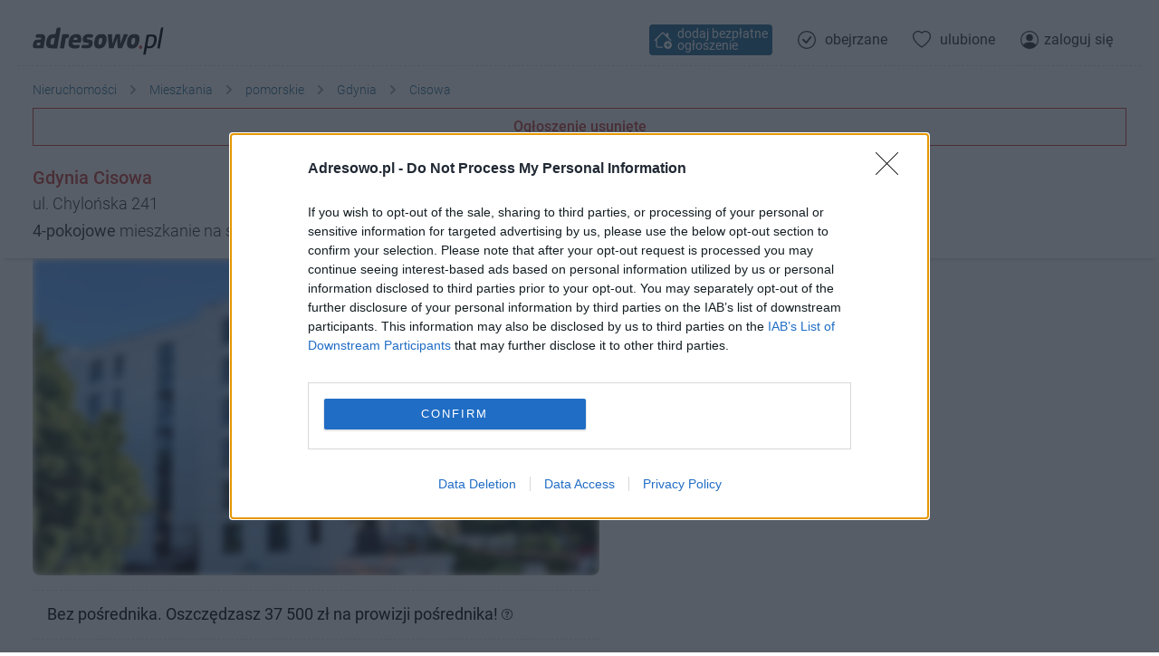

--- FILE ---
content_type: text/html; charset=utf-8
request_url: https://adresowo.pl/o/i0d9f5
body_size: 16232
content:
<!doctype html>
<html lang="pl">
<head>

  <meta http-equiv="Content-type" content="text/html; charset=utf-8">
  <meta name="viewport" content="user-scalable=0, width=device-width, initial-scale=1.0, maximum-scale=1.0">
  <meta name="robots" content="index, follow">
  <meta name="revisit-after" content="1 Day">
  <meta name="Cache-Control" content="Private">
  <meta name="theme-color" content="#FFFFFF">
  <meta name="X-Frame-Options" content="DENY">
  <meta name="mobile-web-app-capable" content="yes">
  <meta name="apple-mobile-web-app-capable" content="yes">
  <meta name="apple-mobile-web-app-status-bar-style" content="white">
  <meta name="msapplication-navbutton-color" content="#FFFFFF">
  <meta name="google-signin-client_id" content="616063174259-sap9idfkhq2jcta84nlkjnjh5slb187e.apps.googleusercontent.com">
  <title>Mieszkanie Gdynia, ul. Chylońska 241, bez pośrednika - 82 m²</title>
  <meta name="description" content="Mieszkanie 4-pokojowe o powierzchni 82 m&amp;sup2; z aneksem kuchennym na 5 piętrze w bloku z windą.">
  <meta property="og:type" content="website">
  <meta property="og:url" content="https://adresowo.pl/o/i0d9f5">
  <meta property="og:title" content="Mieszkanie Gdynia, ul. Chylońska 241, bez pośrednika - 82 m²">
  <meta property="og:description" content="Mieszkanie 4-pokojowe o powierzchni 82 m&amp;sup2; z aneksem kuchennym na 5 piętrze w bloku z windą.">
  <meta property="og:image" content="https://s2.adresowa.pl/oi/47/23/2b4216_634e_xbig.jpg">
  <meta property="fb:app_id" content="404769286532299">
    <link rel="canonical" href="https://adresowo.pl/o/i0d9f5">
  <link rel="icon" type="image/png" href="https://s1.adresowa.pl/s/img/favicon.png">
  <link rel="icon" type="image/x-icon" href="https://s1.adresowa.pl/s/img/favicon.ico">
  <link rel="apple-touch-icon" sizes="180x180" href="https://s1.adresowa.pl/s/img/apple-touch-icon.png">
  <link rel="manifest" href="/manifest.json">
  <link rel="preconnect" href="//s1.adresowa.pl">
  <link rel="preconnect" href="//s2.adresowa.pl">
  <link rel="preconnect" href="//connect.facebook.net">
  <link rel="preconnect" href="//www.google.pl">
  <link rel="preconnect" href="//stats.g.doubleclick.net">
  <link rel="dns-prefetch" href="//cmp.inmobi.com">
  <style>
    @font-face {font-family: Roboto;font-display: fallback;font-style: normal;font-weight: 100;src: local('Roboto Thin'), local('Roboto-Thin'), url(https://s1.adresowa.pl/s/font/roboto/v32/KFOkCnqEu92Fr1MmgVxGIzIFKw.woff2) format('woff2');unicode-range: U+0100-024F, U+0259, U+1E00-1EFF, U+2020, U+20A0-20AB, U+20AD-20CF, U+2113, U+2C60-2C7F, U+A720-A7FF }@font-face {font-family: Roboto;font-display: fallback;font-style: normal;font-weight: 100;src: local('Roboto Thin'), local('Roboto-Thin'), url(https://s1.adresowa.pl/s/font/roboto/v32/KFOkCnqEu92Fr1MmgVxIIzI.woff2) format('woff2');unicode-range: U+0000-00FF, U+0131, U+0152-0153, U+02BB-02BC, U+02C6, U+02DA, U+02DC, U+2000-206F, U+2074, U+20AC, U+2122, U+2191, U+2193, U+2212, U+2215, U+FEFF, U+FFFD }@font-face {font-family: Roboto;font-display: fallback;font-style: normal;font-weight: 300;src: local('Roboto Light'), local('Roboto-Light'), url(https://s1.adresowa.pl/s/font/roboto/v32/KFOlCnqEu92Fr1MmSU5fChc4EsA.woff2) format('woff2');unicode-range: U+0100-024F, U+0259, U+1E00-1EFF, U+2020, U+20A0-20AB, U+20AD-20CF, U+2113, U+2C60-2C7F, U+A720-A7FF }@font-face {font-family: Roboto;font-display: fallback;font-style: normal;font-weight: 300;src: local('Roboto Light'), local('Roboto-Light'), url(https://s1.adresowa.pl/s/font/roboto/v32/KFOlCnqEu92Fr1MmSU5fBBc4.woff2) format('woff2');unicode-range: U+0000-00FF, U+0131, U+0152-0153, U+02BB-02BC, U+02C6, U+02DA, U+02DC, U+2000-206F, U+2074, U+20AC, U+2122, U+2191, U+2193, U+2212, U+2215, U+FEFF, U+FFFD }@font-face {font-family: Roboto;font-display: fallback;font-style: normal;font-weight: 400;src: local('Roboto'), local('Roboto-Regular'), url(https://s1.adresowa.pl/s/font/roboto/v32/KFOmCnqEu92Fr1Mu7GxKOzY.woff2) format('woff2');unicode-range: U+0100-024F, U+0259, U+1E00-1EFF, U+2020, U+20A0-20AB, U+20AD-20CF, U+2113, U+2C60-2C7F, U+A720-A7FF }@font-face {font-family: Roboto;font-display: fallback;font-style: normal;font-weight: 400;src: local('Roboto'), local('Roboto-Regular'), url(https://s1.adresowa.pl/s/font/roboto/v32/KFOmCnqEu92Fr1Mu4mxK.woff2) format('woff2');unicode-range: U+0000-00FF, U+0131, U+0152-0153, U+02BB-02BC, U+02C6, U+02DA, U+02DC, U+2000-206F, U+2074, U+20AC, U+2122, U+2191, U+2193, U+2212, U+2215, U+FEFF, U+FFFD }@font-face {font-family: Roboto;font-display: fallback;font-style: normal;font-weight: 500;src: local('Roboto Medium'), local('Roboto-Medium'), url(https://s1.adresowa.pl/s/font/roboto/v32/KFOlCnqEu92Fr1MmEU9fChc4EsA.woff2) format('woff2');unicode-range: U+0100-024F, U+0259, U+1E00-1EFF, U+2020, U+20A0-20AB, U+20AD-20CF, U+2113, U+2C60-2C7F, U+A720-A7FF }@font-face {font-family: Roboto;font-display: fallback;font-style: normal;font-weight: 500;src: local('Roboto Medium'), local('Roboto-Medium'), url(https://s1.adresowa.pl/s/font/roboto/v32/KFOlCnqEu92Fr1MmEU9fBBc4.woff2) format('woff2');unicode-range: U+0000-00FF, U+0131, U+0152-0153, U+02BB-02BC, U+02C6, U+02DA, U+02DC, U+2000-206F, U+2074, U+20AC, U+2122, U+2191, U+2193, U+2212, U+2215, U+FEFF, U+FFFD }@font-face {font-family: Roboto;font-display: fallback;font-style: normal;font-weight: 700;src: local('Roboto Bold'), local('Roboto-Bold'), url(https://s1.adresowa.pl/s/font/roboto/v32/KFOlCnqEu92Fr1MmWUlfChc4EsA.woff2) format('woff2');unicode-range: U+0100-024F, U+0259, U+1E00-1EFF, U+2020, U+20A0-20AB, U+20AD-20CF, U+2113, U+2C60-2C7F, U+A720-A7FF }@font-face {font-family: Roboto;font-display: fallback;font-style: normal;font-weight: 700;src: local('Roboto Bold'), local('Roboto-Bold'), url(https://s1.adresowa.pl/s/font/roboto/v32/KFOlCnqEu92Fr1MmWUlfBBc4.woff2) format('woff2');unicode-range: U+0000-00FF, U+0131, U+0152-0153, U+02BB-02BC, U+02C6, U+02DA, U+02DC, U+2000-206F, U+2074, U+20AC, U+2122, U+2191, U+2193, U+2212, U+2215, U+FEFF, U+FFFD }@font-face {font-family: 'Poppins';font-style: normal;font-weight: 400;src: url(https://s1.adresowa.pl/s/font/poppins/v21/pxiEyp8kv8JHgFVrJJnecmNE.woff2) format('woff2');unicode-range: U+0100-02AF, U+0304, U+0308, U+0329, U+1E00-1E9F, U+1EF2-1EFF, U+2020, U+20A0-20AB, U+20AD-20C0, U+2113, U+2C60-2C7F, U+A720-A7FF;}@font-face {font-family: 'Poppins';font-style: normal;font-weight: 400;src: url(https://s1.adresowa.pl/s/font/poppins/v21/pxiEyp8kv8JHgFVrJJfecg.woff2) format('woff2');unicode-range: U+0000-00FF, U+0131, U+0152-0153, U+02BB-02BC, U+02C6, U+02DA, U+02DC, U+0304, U+0308, U+0329, U+2000-206F, U+2074, U+20AC, U+2122, U+2191, U+2193, U+2212, U+2215, U+FEFF, U+FFFD;}
    .filter-button,.inline-block,.offer-gallery__small-images,svg{display:inline-block}svg.bi{width:1em;height:1em}#showcase-image,.filter-options,.offer-overlay-container,.offer-report-container{display:none}.main-nav__logo{display:inline-block;width:145px;height:38px;margin:0 0 0 15px}.swiper-container{height:280px;background-color:#f6f6f6}#map-wrapper{width:100%;height:280px}.leaflet-container{overflow:hidden}
  </style>
  <link rel="stylesheet" href="https://s1.adresowa.pl/s/css/style.min.css?ve=c74f42809043093b9a59019073634361">

  <script type="text/javascript">
    function JL() { var _ = function() { }; _.fatal = (function () { }); _.fatalException = (function () { }); return _; }
    function __jsnlog_configure(JL) {
      var ajaxAppender = JL.createAjaxAppender('remote');
      ajaxAppender.setOptions({ "url": "/jslogger/", "maxMessages": 10, "bufferSize": 30, "storeInBufferLevel": 1000, "sendWithBufferLevel": 3000 });
      JL().setOptions({ "appenders": [ajaxAppender] });
    }
    if (top != self) { top.location.replace(self.location.href); }
  </script>

  <script src="https://s1.adresowa.pl/s/js/main.min.js?ve=cdf7dd3d7ccbc250e6e7a5fb9132a013" crossorigin="anonymous"></script>

  <script>
    !function(){var e=window.location.hostname,t=document.createElement("script"),n=document.getElementsByTagName("script")[0],a="https://cmp.inmobi.com".concat("/choice/","nF2QeAD9E7e2L","/",e,"/choice.js?tag_version=V3"),p=0;t.async=!0,t.type="text/javascript",t.src=a,n.parentNode.insertBefore(t,n),function(){for(var e,t="__tcfapiLocator",n=[],a=window;a;){try{if(a.frames[t]){e=a;break}}catch(e){}if(a===window.top)break;a=a.parent}e||(!function e(){var n=a.document,p=!!a.frames[t];if(!p)if(n.body){var s=n.createElement("iframe");s.style.cssText="display:none",s.name=t,n.body.appendChild(s)}else setTimeout(e,5);return!p}(),a.__tcfapi=function(){var e,t=arguments;if(!t.length)return n;if("setGdprApplies"===t[0])t.length>3&&2===t[2]&&"boolean"==typeof t[3]&&(e=t[3],"function"==typeof t[2]&&t[2]("set",!0));else if("ping"===t[0]){var a={gdprApplies:e,cmpLoaded:!1,cmpStatus:"stub"};"function"==typeof t[2]&&t[2](a)}else"init"===t[0]&&"object"==typeof t[3]&&(t[3]=Object.assign(t[3],{tag_version:"V3"})),n.push(t)},a.addEventListener("message",(function(e){var t="string"==typeof e.data,n={};try{n=t?JSON.parse(e.data):e.data}catch(e){}var a=n.__tcfapiCall;a&&window.__tcfapi(a.command,a.version,(function(n,p){var s={__tcfapiReturn:{returnValue:n,success:p,callId:a.callId}};t&&(s=JSON.stringify(s)),e&&e.source&&e.source.postMessage&&e.source.postMessage(s,"*")}),a.parameter)}),!1))}(),function(){const e=["2:tcfeuv2","6:uspv1","7:usnatv1","8:usca","9:usvav1","10:uscov1","11:usutv1","12:usctv1"];window.__gpp_addFrame=function(e){if(!window.frames[e])if(document.body){var t=document.createElement("iframe");t.style.cssText="display:none",t.name=e,document.body.appendChild(t)}else window.setTimeout(window.__gpp_addFrame,10,e)},window.__gpp_stub=function(){var t=arguments;if(__gpp.queue=__gpp.queue||[],__gpp.events=__gpp.events||[],!t.length||1==t.length&&"queue"==t[0])return __gpp.queue;if(1==t.length&&"events"==t[0])return __gpp.events;var n=t[0],a=t.length>1?t[1]:null,p=t.length>2?t[2]:null;if("ping"===n)a({gppVersion:"1.1",cmpStatus:"stub",cmpDisplayStatus:"hidden",signalStatus:"not ready",supportedAPIs:e,cmpId:10,sectionList:[],applicableSections:[-1],gppString:"",parsedSections:{}},!0);else if("addEventListener"===n){"lastId"in __gpp||(__gpp.lastId=0),__gpp.lastId++;var s=__gpp.lastId;__gpp.events.push({id:s,callback:a,parameter:p}),a({eventName:"listenerRegistered",listenerId:s,data:!0,pingData:{gppVersion:"1.1",cmpStatus:"stub",cmpDisplayStatus:"hidden",signalStatus:"not ready",supportedAPIs:e,cmpId:10,sectionList:[],applicableSections:[-1],gppString:"",parsedSections:{}}},!0)}else if("removeEventListener"===n){for(var i=!1,o=0;o<__gpp.events.length;o++)if(__gpp.events[o].id==p){__gpp.events.splice(o,1),i=!0;break}a({eventName:"listenerRemoved",listenerId:p,data:i,pingData:{gppVersion:"1.1",cmpStatus:"stub",cmpDisplayStatus:"hidden",signalStatus:"not ready",supportedAPIs:e,cmpId:10,sectionList:[],applicableSections:[-1],gppString:"",parsedSections:{}}},!0)}else"hasSection"===n?a(!1,!0):"getSection"===n||"getField"===n?a(null,!0):__gpp.queue.push([].slice.apply(t))},window.__gpp_msghandler=function(e){var t="string"==typeof e.data;try{var n=t?JSON.parse(e.data):e.data}catch(e){n=null}if("object"==typeof n&&null!==n&&"__gppCall"in n){var a=n.__gppCall;window.__gpp(a.command,(function(n,p){var s={__gppReturn:{returnValue:n,success:p,callId:a.callId}};e.source.postMessage(t?JSON.stringify(s):s,"*")}),"parameter"in a?a.parameter:null,"version"in a?a.version:"1.1")}},"__gpp"in window&&"function"==typeof window.__gpp||(window.__gpp=window.__gpp_stub,window.addEventListener("message",window.__gpp_msghandler,!1),window.__gpp_addFrame("__gppLocator"))}();var s=function(){var e=arguments;typeof window.__uspapi!==s&&setTimeout((function(){void 0!==window.__uspapi&&window.__uspapi.apply(window.__uspapi,e)}),500)};if(void 0===window.__uspapi){window.__uspapi=s;var i=setInterval((function(){p++,window.__uspapi===s&&p<3?console.warn("USP is not accessible"):clearInterval(i)}),6e3)}}();

    function initAdSense() {
        var adsbygoogle_script = document.createElement('script');
        adsbygoogle_script.src = 'https://pagead2.googlesyndication.com/pagead/js/adsbygoogle.js';
        document.head.appendChild(adsbygoogle_script);
    }

    window.dataLayer = window.dataLayer || [];
    function gtag(){
        dataLayer.push(arguments);
    }
        gtag('js', new Date());
    gtag('config', 'AW-1014769711', {'allow_enhanced_conversions':true});
    gtag('config', 'G-62T4442B37', {'allow_enhanced_conversions':true});
    
    function initGoogleTag() {
        var googletag_script = document.createElement('script');
        googletag_script.src = 'https://www.googletagmanager.com/gtag/js?id=AW-1014769711';
        document.head.appendChild(googletag_script);
    }
    
    let jsInitiated = false;
    function initJs() {
        if (jsInitiated) return;
        jsInitiated = true;
                initAdSense();
                        initGoogleTag();
            }

    
    function callOnConsentAccept(callback) {
                if (typeof __tcfapi !== "undefined") {
            __tcfapi('addEventListener', 2, function(tcData, success) {
                if (success) {
                    if (tcData.eventStatus === 'useractioncomplete' || tcData.eventStatus === 'tcloaded') {
                        if (typeof tcData.purpose === 'undefined') return;
                        if (typeof tcData.purpose.consents === 'undefined') return;
                        var hasStoreOnDeviceConsent = tcData.purpose.consents[1] || false;

                        if (hasStoreOnDeviceConsent) {
                            callback();
                        }
                    }
                    if (tcData.eventStatus === 'cmpuishown') {
                        re.logEventInt('display_cmp_banner');
                    } else if (tcData.eventStatus === 'useractioncomplete' && tcData.purpose.consents[1]) {
                        re.logEventInt('accept_cmp_banner');
                    }
                }
            });
        }
            }
    callOnConsentAccept(function () { initJs(); });
    
    
  </script>

</head>

<body>

<div class="main-nav-container">
    <nav class="main-nav group">
        <a href="/" aria-label="Strona główna" class="main-nav__logo_wrapper">
                        <svg viewBox="0 0 1434 306" preserveAspectRatio="xMidYMid meet" xmlns="http://www.w3.org/2000/svg" class="main-nav__logo">
                <g transform="translate(0.000000,306.000000) scale(0.200000,-0.200000)" fill="#333333" stroke="none" shape-rendering="geometricPrecision">
                    <path d="M1353 1475 c-42 -18 -47 -33 -73 -185 -12 -69 -23 -132 -26 -141 -3 -13 -29 -18 -128 -26 -105 -9 -131 -15 -175 -39 -29 -15 -66 -43 -82 -61 -69 -80 -117 -223 -126 -379 -5 -94 -4 -105 19 -156 15 -32 40 -66 61 -82 62 -48 111 -56 327 -56 l197 0 33 193 c18 105 61 352 95 547 34 195 60 360 58 367 -12 32 -124 43 -180 18z m-143 -569 c0 -25 -59 -336 -66 -347 -4 -7 -30 -10 -67 -7 -51 4 -64 9 -85 33 -23 27 -24 34 -18 100 10 120 43 195 96 222 36 18 140 17 140 -1z"/>
                    <path d="M250 1119 c-54 -15 -80 -51 -80 -109 0 -53 20 -84 49 -76 9 3 45 6 81 7 152 6 176 -4 166 -68 l-7 -40 -136 -6 c-150 -8 -185 -18 -232 -73 -61 -69 -96 -269 -59 -340 31 -59 65 -65 327 -62 l235 3 48 265 c26 146 48 290 48 320 0 72 -24 117 -85 155 -46 29 -52 30 -184 32 -75 1 -152 -2 -171 -8z m175 -481 c-3 -18 -9 -53 -13 -78 l-7 -45 -77 -3 c-72 -3 -78 -1 -93 22 -13 20 -14 32 -6 61 18 65 34 75 123 75 l79 0 -6 -32z"/>
                    <path d="M1723 1123 c-61 -2 -103 -8 -103 -14 0 -5 -29 -173 -65 -373 -36 -199 -65 -368 -65 -374 0 -13 230 -18 230 -4 1 4 22 129 48 277 l47 270 65 5 c60 5 66 7 87 39 32 47 39 96 20 136 -13 28 -22 33 -63 39 -26 3 -59 5 -73 4 -14 -1 -72 -4 -128 -5z"/>
                    <path d="M2270 1114 c-191 -51 -303 -228 -304 -479 -1 -95 2 -116 21 -152 45 -83 128 -128 258 -140 73 -6 235 11 267 28 31 17 58 71 58 115 0 58 -15 68 -86 55 -85 -16 -209 -14 -244 4 -37 19 -60 52 -60 87 l0 28 224 0 224 0 17 70 c12 50 16 96 13 158 -7 135 -48 196 -155 228 -59 18 -163 17 -233 -2z m162 -194 c10 -13 18 -39 18 -61 l0 -39 -120 0 c-66 0 -120 2 -120 5 0 30 58 97 100 114 38 16 102 6 122 -19z"/>
                    <path d="M2947 1119 c-135 -32 -211 -137 -212 -294 0 -117 50 -159 205 -171 95 -7 130 -23 130 -58 0 -47 -33 -61 -139 -61 -53 0 -117 4 -143 9 -47 9 -49 8 -82 -29 -19 -21 -38 -50 -41 -66 -17 -75 59 -103 264 -97 120 3 142 7 191 29 94 44 141 108 159 216 10 65 2 130 -22 166 -23 35 -75 56 -169 68 -131 16 -160 39 -117 93 22 27 23 28 103 22 45 -3 100 -8 124 -12 40 -6 45 -4 77 31 37 39 46 86 23 117 -32 41 -242 63 -351 37z"/>
                    <path d="M 3628 1116 C 3492 1080 3416 971 3375 756 C 3320 471 3421 326 3661 343 C 3870 357 3986 487 4035 763 C 4054 872 4038.189 967.865 4013.189 1015.865 C 3988.189 1063.865 3946 1107 3890 1119 C 3823 1133 3687 1132 3628 1116 Z M 3795 900 C 3810 883 3812 868 3807 793 C 3797 638 3749 550 3673 550 C 3629 550 3618 556 3601 587 C 3586 616 3587 673 3605 764 C 3628 886 3655 918 3736 919 C 3765 920 3782 914 3795 900 Z"/>
                    <path d="M 4574 1123 C 4543 1119 4541 1115 4477 952 C 4441 860 4432.266 817.447 4387.305 694.543 C 4369.7 646.418 4357 610 4356 610 C 4356 610 4350.948 683.169 4347.423 783.107 C 4343.792 886.053 4345.053 956.011 4341.053 997.011 L 4338 1120.111 L 4224 1118 C 4162 1116 4109.889 1115.778 4107.889 1112.778 C 4105.889 1110.778 4117 945 4136 750 C 4154 555 4170 385 4170 372 C 4170 350 4171 349 4292 352 L 4419.762 355 L 4496 560 C 4541 673 4537.064 674.242 4550.057 709.001 C 4563.514 745.001 4615 898 4619 902 C 4622 906 4625 841 4626 757 C 4626 673 4634.609 556.219 4638.609 486.219 L 4646.609 353.609 L 4766.609 354.305 L 4880.343 354.784 L 4926 455 C 4950 510 4957.714 529.429 4962.714 540.429 C 4968.714 551.429 5034.086 710 5097.086 850 C 5228.086 1144 5243.914 1119.305 5085.914 1121.305 L 4983 1120 L 4915 938 C 4877 837 4837 725 4825 688 C 4796 597 4795.844 592.687 4795 670 C 4794.061 756.083 4780.445 1112.555 4772.445 1120.555 C 4765.445 1126.555 4609 1127 4574 1123 Z"/>
                    <path d="M5429 1116 c-83 -18 -157 -78 -203 -166 -66 -127 -93 -377 -50 -471 25 -53 53 -82 109 -112 33 -18 57 -21 135 -22 120 0 184 22 255 87 69 63 111 144 140 275 55 240 17 367 -119 408 -59 18 -188 18 -267 1z m151 -206 c27 -15 34 -82 16 -172 -26 -132 -65 -188 -131 -188 -73 0 -92 45 -75 172 20 144 56 198 132 198 22 0 48 -5 58 -10z"/>
                </g>
                <g transform="translate(0.000000,306.000000) scale(0.200000,-0.200000)" fill="#000000" stroke="none" shape-rendering="geometricPrecision">
                    <path d="M6305 1098 c-38 -5 -71 -11 -72 -12 -2 -1 -43 -231 -93 -512 -49 -280 -93 -522 -96 -537 l-6 -28 68 3 68 3 31 170 30 170 120 0 c109 0 125 2 177 27 114 53 199 178 232 340 32 155 17 267 -44 328 -31 31 -49 39 -102 49 -76 13 -214 12 -313 -1z m265 -111 c67 -23 84 -101 55 -253 -39 -204 -128 -287 -290 -269 -36 4 -68 12 -70 18 -3 7 15 122 38 257 41 235 44 245 67 251 41 11 162 9 200 -4z"/>
                    <path d="M7025 1480 c-14 -15 -42 -152 -116 -567 -54 -302 -99 -551 -99 -555 0 -5 30 -8 68 -8 l67 0 99 564 c54 310 95 569 92 575 -12 20 -91 13 -111 -9z"/>
                </g>
                <circle style="fill: rgb(193, 64, 61);" cx="1260" cy="235" r="21" transform="matrix(0.879997, 0, 0, 0.899997, 70.377457, 11.301857)"/>
            </svg>
                    </a>
                <a href="/bezplatne-ogloszenia-nieruchomosci/" class="main-nav__option main-nav__option--add" title="Dodaj bezpłatne ogłoszenie" aria-label="Dodaj bezpłatne ogłoszenie">
            <span class="text-xl inline-block"><svg xmlns="http://www.w3.org/2000/svg" fill="currentColor" class="bi bi-house-add" viewBox="0 0 16 16">
    <path d="M8.707 1.5a1 1 0 0 0-1.414 0L.646 8.146a.5.5 0 0 0 .708.708L2 8.207V13.5A1.5 1.5 0 0 0 3.5 15h4a.5.5 0 1 0 0-1h-4a.5.5 0 0 1-.5-.5V7.207l5-5 6.646 6.647a.5.5 0 0 0 .708-.708L13 5.793V2.5a.5.5 0 0 0-.5-.5h-1a.5.5 0 0 0-.5.5v1.293L8.707 1.5Z"/>
    <path d="M16 12.5a3.5 3.5 0 1 1-7 0 3.5 3.5 0 0 1 7 0Zm-3.5-2a.5.5 0 0 0-.5.5v1h-1a.5.5 0 0 0 0 1h1v1a.5.5 0 1 0 1 0v-1h1a.5.5 0 1 0 0-1h-1v-1a.5.5 0 0 0-.5-.5Z"/>
</svg></span>
            <span class="main-nav__option-label-always"> dodaj bezpłatne ogłoszenie</span>
            <span class="main-nav__option-label-minimal"> dodaj za darmo</span>
        </a>
                <a href="/visited/" class="main-nav__option main-nav__option--visited" title="Obejrzane ogłoszenia" rel="nofollow">
            <div class="text-xl inline-block mr-1"><svg xmlns="http://www.w3.org/2000/svg" fill="currentColor" class="bi bi-check-circle" viewBox="0 0 16 16">
    <path d="M8 15A7 7 0 1 1 8 1a7 7 0 0 1 0 14zm0 1A8 8 0 1 0 8 0a8 8 0 0 0 0 16z"/>
    <path d="M10.97 4.97a.235.235 0 0 0-.02.022L7.477 9.417 5.384 7.323a.75.75 0 0 0-1.06 1.06L6.97 11.03a.75.75 0 0 0 1.079-.02l3.992-4.99a.75.75 0 0 0-1.071-1.05z"/>
</svg>
                        </div>
            <span class="main-nav__option-label">obejrzane</span>
        </a>
        <a href="/favorite/" class="main-nav__option main-nav__option--favorite" title="Ulubione ogłoszenia" rel="nofollow">
            <div class="text-xl inline-block mr-1"><svg xmlns="http://www.w3.org/2000/svg" fill="currentColor" class="bi bi-heart" viewBox="0 0 16 16">
  <path d="m8 2.748-.717-.737C5.6.281 2.514.878 1.4 3.053c-.523 1.023-.641 2.5.314 4.385.92 1.815 2.834 3.989 6.286 6.357 3.452-2.368 5.365-4.542 6.286-6.357.955-1.886.838-3.362.314-4.385C13.486.878 10.4.28 8.717 2.01L8 2.748zM8 15C-7.333 4.868 3.279-3.04 7.824 1.143c.06.055.119.112.176.171a3.12 3.12 0 0 1 .176-.17C12.72-3.042 23.333 4.867 8 15z"/>
</svg>                        </div>
            <span class="main-nav__option-label">ulubione</span>
        </a>
                <a href="/login/" class="main-nav__option main-nav__option--user" title="Zaloguj się" rel="nofollow">
            <span class="text-xl inline-block">
                <svg xmlns="http://www.w3.org/2000/svg" fill="currentColor" class="bi bi-person-circle " viewBox="0 0 16 16">
    <path d="M11 6a3 3 0 1 1-6 0 3 3 0 0 1 6 0z"/>
    <path fill-rule="evenodd" d="M0 8a8 8 0 1 1 16 0A8 8 0 0 1 0 8zm8-7a7 7 0 0 0-5.468 11.37C3.242 11.226 4.805 10 8 10s4.757 1.225 5.468 2.37A7 7 0 0 0 8 1z"/>
</svg>            </span>
            <span class="main-nav__option-label">zaloguj się</span>
        </a>
            </nav>
</div>







<div id="layout">


<script>
  var re = re || function() { };
  re.userLoggedIn = 0;
  re.registrationRequired = 0;
  re.publicCode = 'i0d9f5';
  re.publicURL = '/o/i0d9f5';
  re.geo = {};
  re.geo.region1 = 'pomorskie';
  re.geo.region2 = 'Gdynia';
  re.geo.region3 = 'Gdynia miasto';
  re.geo.city = 'Gdynia';
  re.geo.district = 'Cisowa';
  re.geo.street = 'ul. Chylońska';
  re.geo.buildingNumber = '241';
  re.geo.showBuildingNumber = 1;
  re.geo.lat = 54.547000885009766;
  re.geo.lng = 18.44499969482422;
  re.geo.precision = 4;
  re.geo.radius = 174;
  re.geo.zoom = 14;
  re.registerFormVisible = false;
</script>
    <script type="application/ld+json">
    {
        "@context":"https://schema.org",
        "@type":"BreadcrumbList",
        "itemListElement": [
            {
                    "@type":"ListItem",
                    "position": 1,
                    "item":{
                        "@id": "https://adresowo.pl/",
                        "name":"Nieruchomo\u015bci"                    }
                }
            ,{
                    "@type":"ListItem",
                    "position": 2,
                    "item":{
                        "@id": "https://adresowo.pl/mieszkania/",
                        "name":"Mieszkania"                    }
                }
            ,{
                    "@type":"ListItem",
                    "position": 3,
                    "item":{
                        "@id": "https://adresowo.pl/mieszkania/fpm",
                        "name":"pomorskie"                    }
                }
            ,{
                    "@type":"ListItem",
                    "position": 4,
                    "item":{
                        "@id": "https://adresowo.pl/mieszkania/gdynia/",
                        "name":"Gdynia"                    }
                }
            ,{
                    "@type":"ListItem",
                    "position": 5,
                    "item":{
                        "@id": "https://adresowo.pl/mieszkania/gdynia/cisowa-X/",
                        "name":"Cisowa"                    }
                }
                    ]
    }
    </script>

<div class="bg-white z-99 relative">
    <div class="container mx-auto max-w-[1240px] pt-3 hidden xl:block offer-header-border breadcrumb">
        <nav aria-label="Breadcrumb">
    <ul role="list" class="flex flex-wrap items-center">
            <li class="mr-2 mt-1">
        <div class="flex items-center">
          <a href="/" class="mr-2 text-sm font-light text-[#216a95]">Nieruchomości</a>
          <span class="text-gray-400 text-xl inline-block"><svg xmlns="http://www.w3.org/2000/svg" viewBox="0 0 20 20" fill="currentColor" class="bi" aria-hidden="true">
            <path fill-rule="evenodd" d="M7.293 14.707a1 1 0 010-1.414L10.586 10 7.293 6.707a1 1 0 011.414-1.414l4 4a1 1 0 010 1.414l-4 4a1 1 0 01-1.414 0z" clip-rule="evenodd" />
          </svg></span>
        </div>
      </li>
            <li class="mr-2 mt-1">
        <div class="flex items-center">
          <a href="/mieszkania/" class="mr-2 text-sm font-light text-[#216a95]">Mieszkania</a>
          <span class="text-gray-400 text-xl inline-block"><svg xmlns="http://www.w3.org/2000/svg" viewBox="0 0 20 20" fill="currentColor" class="bi" aria-hidden="true">
            <path fill-rule="evenodd" d="M7.293 14.707a1 1 0 010-1.414L10.586 10 7.293 6.707a1 1 0 011.414-1.414l4 4a1 1 0 010 1.414l-4 4a1 1 0 01-1.414 0z" clip-rule="evenodd" />
          </svg></span>
        </div>
      </li>
            <li class="mr-2 mt-1">
        <div class="flex items-center">
          <a href="/mieszkania/fpm" class="mr-2 text-sm font-light text-[#216a95]">pomorskie</a>
          <span class="text-gray-400 text-xl inline-block"><svg xmlns="http://www.w3.org/2000/svg" viewBox="0 0 20 20" fill="currentColor" class="bi" aria-hidden="true">
            <path fill-rule="evenodd" d="M7.293 14.707a1 1 0 010-1.414L10.586 10 7.293 6.707a1 1 0 011.414-1.414l4 4a1 1 0 010 1.414l-4 4a1 1 0 01-1.414 0z" clip-rule="evenodd" />
          </svg></span>
        </div>
      </li>
            <li class="mr-2 mt-1">
        <div class="flex items-center">
          <a href="/mieszkania/gdynia/" class="mr-2 text-sm font-light text-[#216a95]">Gdynia</a>
          <span class="text-gray-400 text-xl inline-block"><svg xmlns="http://www.w3.org/2000/svg" viewBox="0 0 20 20" fill="currentColor" class="bi" aria-hidden="true">
            <path fill-rule="evenodd" d="M7.293 14.707a1 1 0 010-1.414L10.586 10 7.293 6.707a1 1 0 011.414-1.414l4 4a1 1 0 010 1.414l-4 4a1 1 0 01-1.414 0z" clip-rule="evenodd" />
          </svg></span>
        </div>
      </li>
            <li class="mr-2 mt-1">
        <div class="flex items-center">
                    <a href="/mieszkania/gdynia/cisowa-X/" class="mr-2 text-sm font-light text-[#216a95]">Cisowa</a>
                  </div>
      </li>
    </ul>
  </nav>
    </div>
</div>
<div class="offer-header-container">
  <div class="offer-header group">
          <div class="offer-header__status">Ogłoszenie usunięte</div>
        <h1>
            <span class="offer-header__city">Gdynia Cisowa</span><br>
      <span class="offer-header__street">ul. Chylońska 241</span><br>
      <span class="offer-header__info"><b>4-pokojowe</b> mieszkanie na sprzedaż</span>
      <span onClick="re.addFavorite(re.publicCode, true);" id="offer-header__fav" class="text-[#c1403d] offer-header__fav inline-block translate-y-1 text-xl"  title="Dodaj do ulubionych"><svg xmlns="http://www.w3.org/2000/svg" fill="currentColor" class="bi bi-heart" viewBox="0 0 16 16">
  <path d="m8 2.748-.717-.737C5.6.281 2.514.878 1.4 3.053c-.523 1.023-.641 2.5.314 4.385.92 1.815 2.834 3.989 6.286 6.357 3.452-2.368 5.365-4.542 6.286-6.357.955-1.886.838-3.362.314-4.385C13.486.878 10.4.28 8.717 2.01L8 2.748zM8 15C-7.333 4.868 3.279-3.04 7.824 1.143c.06.055.119.112.176.171a3.12 3.12 0 0 1 .176-.17C12.72-3.042 23.333 4.867 8 15z"/>
</svg></span>
      <span onClick="re.removeFavorite(re.publicCode, true)" id="offer-header__fav-added" class="text-[#c1403d] offer-header__fav inline-block translate-y-1 text-xl"  style="display:none" title="Usuń z ulubionych"><svg xmlns="http://www.w3.org/2000/svg" fill="currentColor" class="bi bi-heart-fill" viewBox="0 0 16 16">
  <path fill-rule="evenodd" d="M8 1.314C12.438-3.248 23.534 4.735 8 15-7.534 4.736 3.562-3.248 8 1.314z"/>
</svg></span>
            <span class="offer-header__private">Bez pośrednika</span>
                </h1>

      </div>
</div>
<div class="offer-main-container">
<article class="offer-main group">
<div class="offer-content">

<script type="application/ld+json">
    {
        "@context": "http://schema.org",
        "@graph":
        [
            {
                "@type": "Offer",
                "price": "1249000",
                "priceCurrency": "PLN",
                "url": "https://adresowo.pl/o/i0d9f5"
            }
        ]
    }
</script>

<script>
  re.numberOfImages = 1;
  re.offerImages = {
0: ['https://s2.adresowa.pl/oi/47/23/2b4216_634e_xbig-4-pokojowe-mieszkanie-gdynia-cisowa-ul-chylonska.jpg', 'https://s2.adresowa.pl/oi/47/23/2b4216_634e_xbig-4-pokojowe-mieszkanie-gdynia-cisowa-ul-chylonska.jpg']
};
</script>

<div class="offer-gallery">
    
    <img onclick="return false;" id="image-big" class="offer-gallery__image offer-image__deleted" src="https://s2.adresowa.pl/oi/47/23/2b4216_634e_xbig-4-pokojowe-mieszkanie-gdynia-cisowa-ul-chylonska.jpg" alt="Mieszkanie 4-pokojowe Gdynia Cisowa, ul. Chylońska" loading="lazy">
    </div>

<div id="showcase-image" class="offer-showcase-image offer-showcase-header-transparent">
  <div class="offer-showcase-header flex items-center gap-x-1">
    <div class="flex gap-x-1 return-button" onclick="re.showcase.image.firstPage ? document.location=location.pathname : window.history.back();">
        <i class="text-xl inline-block" aria-hidden="true">
          <svg xmlns="http://www.w3.org/2000/svg" fill="currentColor" class="bi bi-chevron-left" viewBox="0 0 16 16">
  <path fill-rule="evenodd" d="M11.354 1.646a.5.5 0 0 1 0 .708L5.707 8l5.647 5.646a.5.5 0 0 1-.708.708l-6-6a.5.5 0 0 1 0-.708l6-6a.5.5 0 0 1 .708 0z"/>
</svg>        </i>
        Gdynia Cisowa &middot; 1&nbsp;249&nbsp;000&nbsp;zł    </div>
        <p class="private-offer">Ogłoszenie właściciela - bez pośredników</p>
        <span class="close-button" onclick="re.showcase.image.firstPage ? document.location=location.pathname : window.history.back();">
      <span class="text-xl inline-block"><svg xmlns="http://www.w3.org/2000/svg" fill="currentColor" class="bi bi-x" viewBox="0 0 20 20">
  <path fill-rule="evenodd" d="M4.293 4.293a1 1 0 011.414 0L10 8.586l4.293-4.293a1 1 0 111.414 1.414L11.414 10l4.293 4.293a1 1 0 01-1.414 1.414L10 11.414l-4.293 4.293a1 1 0 01-1.414-1.414L8.586 10 4.293 5.707a1 1 0 010-1.414z" clip-rule="evenodd" />
</svg></span>
    </span>
  </div>
  <div class="swiper swiper-container-image">
    <div class="swiper-wrapper">
            <div class="swiper-slide">
                <div class="swiper-zoom-container">
          <img class=" offer-image__deleted" alt="Mieszkanie 4-pokojowe Gdynia Cisowa, ul. Chylońska. Zdjęcie 1" src="https://s2.adresowa.pl/oi/47/23/2b4216_634e_xbig-4-pokojowe-mieszkanie-gdynia-cisowa-ul-chylonska.jpg" loading="lazy">
          <div class="swiper-lazy-preloader"></div>
        </div>
              </div>
          </div>
    <div class="swiper-pagination"></div>
    <div class="swiper-button-next"></div>
    <div class="swiper-button-prev"></div>
  </div>
</div>

  <div class="z-10 text-white inline-flex items-center absolute translate-y-2 right-2 xl:hidden" id="showcase-zoom">
    <span class="flex flex-col items-center justify-center flex-shrink-0 w-10 h-10">
      <span class="text-2xl drop-shadow-[1px_0_2px_#000]"><svg xmlns="http://www.w3.org/2000/svg"  fill="currentColor" class="bi bi-arrow-left" viewBox="0 0 16 16">
  <path fill-rule="evenodd" d="M5.828 10.172a.5.5 0 0 0-.707 0l-4.096 4.096V11.5a.5.5 0 0 0-1 0v3.975a.5.5 0 0 0 .5.5H4.5a.5.5 0 0 0 0-1H1.732l4.096-4.096a.5.5 0 0 0 0-.707m4.344 0a.5.5 0 0 1 .707 0l4.096 4.096V11.5a.5.5 0 1 1 1 0v3.975a.5.5 0 0 1-.5.5H11.5a.5.5 0 0 1 0-1h2.768l-4.096-4.096a.5.5 0 0 1 0-.707m0-4.344a.5.5 0 0 0 .707 0l4.096-4.096V4.5a.5.5 0 1 0 1 0V.525a.5.5 0 0 0-.5-.5H11.5a.5.5 0 0 0 0 1h2.768l-4.096 4.096a.5.5 0 0 0 0 .707m-4.344 0a.5.5 0 0 1-.707 0L1.025 1.732V4.5a.5.5 0 0 1-1 0V.525a.5.5 0 0 1 .5-.5H4.5a.5.5 0 0 1 0 1H1.732l4.096 4.096a.5.5 0 0 1 0 .707"/>
</svg></span>
    </span>
  </div>

<div class="swiper swiper-container" id="swipe">
  <div class="swiper-wrapper">
        <div class="swiper-slide" ">
                              <div class="swiper-zoom-container">
        <img class=" offer-image__deleted" alt="Mieszkanie 4-pokojowe Gdynia Cisowa, ul. Chylońska. Zdjęcie 1" src="https://s2.adresowa.pl/oi/47/23/2b4216_634e_big-4-pokojowe-mieszkanie-gdynia-cisowa-ul-chylonska.jpg">
              </div>
          </div>
      </div>
  <div class="swiper-pagination"></div>
  <div class="swiper-button-next"></div>
  <div class="swiper-button-prev"></div>
</div>




<div class="offer-header__private-middle">
  <p>Bez pośrednika. Oszczędzasz 37 500 zł na prowizji pośrednika!
    <button id="button" aria-describedby="tooltip" class="text-xs" onclick="return re.tooltipToggle('.calculation-tooltip')">
        <svg xmlns="http://www.w3.org/2000/svg" fill="currentColor" class="bi bi-question-circle" viewBox="0 0 16 16">
    <path d="M8 15A7 7 0 1 1 8 1a7 7 0 0 1 0 14zm0 1A8 8 0 1 0 8 0a8 8 0 0 0 0 16z"/>
    <path d="M5.255 5.786a.237.237 0 0 0 .241.247h.825c.138 0 .248-.113.266-.25.09-.656.54-1.134 1.342-1.134.686 0 1.314.343 1.314 1.168 0 .635-.374.927-.965 1.371-.673.489-1.206 1.06-1.168 1.987l.003.217a.25.25 0 0 0 .25.246h.811a.25.25 0 0 0 .25-.25v-.105c0-.718.273-.927 1.01-1.486.609-.463 1.244-.977 1.244-2.056 0-1.511-1.276-2.241-2.673-2.241-1.267 0-2.655.59-2.75 2.286zm1.557 5.763c0 .533.425.927 1.01.927.609 0 1.028-.394 1.028-.927 0-.552-.42-.94-1.029-.94-.584 0-1.009.388-1.009.94z"/>
</svg>    </button>
    <div role="tooltip" class="calculation-tooltip tooltip-clause">
        <p class="mx-4 pt-4 text-sm lg:text-base">
            37 500 zł to wartość typowej prowizji 3%, którą zapłaciłbyś pośrednikowi dla nieruchomości o wartości 1 249 000 zł
        </p>
    </div>
  </p>
</div>

<div class="offer-description">
  <p class="offer-description__text offer-description__text--drop-cap">
              Szanowni Państwo,<br />
<br />
Chciałbym zaprezentować Państwu ofertę sprzedaży naszego dotychczasowego mieszkania. Ogłoszenie polecam szczególnej uwadze rodzinom, szukającym wygodnego miejsca dorosłych i dzieci. Nie znajdziecie bowiem Państwo w Trójmieście żadnego innego bloku w nowym budownictwie, który byłby tak dogodnie położony łącznie względem szkoły podstawowej (50 metrów, bez żadnego przejścia przez ulicę), państwowego przedszkola (80 metrów), państwowego żłobka (80 metrów), Biedronki (150 metrów), przystanku SKM (250 metrów), wjazd na obwodnicę (800 metrów). Za płotem boisko ze sztuczną nawierzchnią oraz nowoczesna biblioteka z zapleczem kulturalnym i salą gimnastyczną dla mieszkańców. W promieniu 500 metrów także las, komisariat Policji, kościół, zbór protestancki, McDonald’s, a nawet cmentarz. Dodatkowo zamknięte patio, mili sąsiedzi i cisza jak na peryferiach.<br />
<br />
Mieszkanie ma powierzchnię 81,5 m.kw. Składa się z dużego i bardzo widnego salonu z aneksem kuchennym, trzech sypialni i dwóch łazienek. Znajduje się na piątym (ostatnim) piętrze w bloku wybudowanym przez Eurostyl w 2021 roku. Cała nieruchomość ma zatem dopiero 2 lata!<br />
<br />
Mieszkanie wykończyliśmy pod kątem potrzeb naszej pięcioosobowej rodziny ludzkiej oraz mieszkających z nami zwierząt. Dbaliśmy o nią tak, jakbyśmy mieli spędzić tutaj resztę życia. Ale… życie stworzyło nam okazję do przeprowadzki do innej pobliskiej nieruchomości, z której zdecydowaliśmy się skorzystać.<br />
<br />
Ale dość o nas, przejdźmy do najważniejszego, czyli ceny. Proponujemy kwotę 1 049 000 PLN za nasze <a href="/mieszkania/gdynia/" title="Mieszkanie Gdynia">mieszkanie</a> o powierzchni 81,5 m.kw. Cena ta obejmuje wszystkie trwałe zabudowy, sprzęt AGD (lodówka, mikrofala, piekarnik, płyta indukcyjna, okap, zmywarka, pralka, suszarka), szafy meblowe w pokojach dziecięcych (IKEA, 236 cm wysokości), dwa dziecięce łóżka piętrowe (łącznie 5 łóżek z materacami), meble balkonowe własnej roboty (z palet), meble łazienkowe. Cena ta obejmuje oczywiście także komórkę lokatorską o powierzchni 4 m.kw. zlokalizowaną przy mieszkaniu (oświetlona, urządzona regałami) oraz zadaszony taras o powierzchni ponad 20 m.kw.<br />
<br />
Dodatkowo, niezależnie, chcemy rozliczyć dwa miejsca w hali garażowej w łącznej cenie 50 000 PLN. Chociaż mieszkając tutaj, naprawdę można żyć bez samochodu.<br />
<br />
Mieszkanie jest wolne od wszelkich obciążeń poza kredytem hipotecznym. Żadnych zaległości czynszowych.<br />
<br />
Pośrednikom na razie dziękujemy. Nastawiamy się na Klientów, którzy są w stanie sami się z nami skontaktować i umówić na spotkanie, a zapoznanie się z treścią księgi wieczystej nie stanowi dla nich problemu.<br />
<br />
Dlaczego warto?<br />
﻿<br />
Jak już wspomniałem, nie ma w Trójmieście drugiego tak dobrze położonego nowego bloku (względem szkoły, przedszkola, żłobka, SKM, Biedronki i obwodnicy).<br />
<br />
Po drugie - sprzedajemy bez pośredników. Zatem nie musisz ponosić dodatkowego kosztu w kwocie około 30 000 PLN za to, że ktoś oprowadzi Ciebie po naszym własnym mieszkaniu. My to na pewno zrobimy lepiej, odpowiemy na wszystkie pytania i pokażemy dokumenty (akt notarialny i księgę wieczystą).<br />
<br />
Po trzecie - wyprowadzamy się zaledwie 200 metrów od naszego dotychczasowego mieszkania. Trudno więc o lepszą rekomendację dzielnicy i samych sprzedających (bo po transakcji będziemy musieli sobie nieraz na ulicy spojrzeć w oczy, a nasze dzieci będą zapewne chodzić do tych samych placówek).<br />
<br />
Po czwarte - mieszkanie robiliśmy dla siebie i pod siebie. Nie oszczędzaliśmy na fachowcach ani na jakości sprzętu. Dlatego właśnie, poza normalnymi śladami zużycia wynikającymi z dwuletniego okresu zamieszkiwania, mieszkanie jest w stanie idealnym.<br />
<br />
Po piąte - niskie koszty utrzymania. Zużycie energii cieplnej na jeden sezon grzewczy to około 10-12 GJ (dzięki zastosowaniu inteligentnych głowic termostatycznych). We wspólnocie planowana jest też instalacja fotowoltaiki, co ograniczy koszty prądu dla części wspólnych.<br />
<br />
Po szóste - cena, za którą po sąsiedzku (ulica Zbożowa) można dostać podobnej wielkości mieszkanie, ale w stanie deweloperskim i to dalej od SKM, szkoły, przedszkola czy żłobka.<br />
<br />
Po siódme - super osiedle. Zamknięte patio, monitoring, fajni sąsiedzi i strumień płynący pod oknami.<br />
<br />
Zapraszamy do kontaktu, chętnie udzielimy dodatkowych informacji i odpowiemy na wszelkie pytania. Telefon [numer].<br />
<br />
Pozdrawiamy serdecznie,<br />
Gosia, Paweł, Hania, Staś i Jaś﻿<br />
<br />
      </p>

<ul class="offer-description__summary">
        <li>Na sprzedaż mieszkanie <b>4-pokojowe</b> o powierzchni <b>82&nbsp;m&sup2;</b></li>
      <li><b>5&nbsp;piętro</b> w  5-piętrowym bloku z windą z 2021&nbsp;roku</li>
      <li>Gdynia, Cisowa, ul. Chylońska</li>
      <li>Balkon, piwnica, miejsce w hali garażowej, aneks kuchenny</li>
      <li>Mieszkanie w bardzo dobrym stanie, okna plastikowe</li>
      <li>Odrębna własność z księgą wieczystą</li>
      <li>Wyposażenie: telewizor, internet, klimatyzacja, pralka, lodówka, kuchenka, piekarnik, zmywarka, mikrofalówka</li>
      <li>Cena do negocjacji</li>
      <li>Świadectwo Energetyczne</li>
  </ul>






</div>
</div>

</article>

<div class="container mx-auto p-4 xl:hidden">
    <nav aria-label="Breadcrumb">
    <ul role="list" class="flex flex-wrap items-center">
            <li class="mr-2 mt-1">
        <div class="flex items-center">
          <a href="/" class="mr-2 text-sm font-light text-[#216a95]">Nieruchomości</a>
          <span class="text-gray-400 text-xl inline-block"><svg xmlns="http://www.w3.org/2000/svg" viewBox="0 0 20 20" fill="currentColor" class="bi" aria-hidden="true">
            <path fill-rule="evenodd" d="M7.293 14.707a1 1 0 010-1.414L10.586 10 7.293 6.707a1 1 0 011.414-1.414l4 4a1 1 0 010 1.414l-4 4a1 1 0 01-1.414 0z" clip-rule="evenodd" />
          </svg></span>
        </div>
      </li>
            <li class="mr-2 mt-1">
        <div class="flex items-center">
          <a href="/mieszkania/" class="mr-2 text-sm font-light text-[#216a95]">Mieszkania</a>
          <span class="text-gray-400 text-xl inline-block"><svg xmlns="http://www.w3.org/2000/svg" viewBox="0 0 20 20" fill="currentColor" class="bi" aria-hidden="true">
            <path fill-rule="evenodd" d="M7.293 14.707a1 1 0 010-1.414L10.586 10 7.293 6.707a1 1 0 011.414-1.414l4 4a1 1 0 010 1.414l-4 4a1 1 0 01-1.414 0z" clip-rule="evenodd" />
          </svg></span>
        </div>
      </li>
            <li class="mr-2 mt-1">
        <div class="flex items-center">
          <a href="/mieszkania/fpm" class="mr-2 text-sm font-light text-[#216a95]">pomorskie</a>
          <span class="text-gray-400 text-xl inline-block"><svg xmlns="http://www.w3.org/2000/svg" viewBox="0 0 20 20" fill="currentColor" class="bi" aria-hidden="true">
            <path fill-rule="evenodd" d="M7.293 14.707a1 1 0 010-1.414L10.586 10 7.293 6.707a1 1 0 011.414-1.414l4 4a1 1 0 010 1.414l-4 4a1 1 0 01-1.414 0z" clip-rule="evenodd" />
          </svg></span>
        </div>
      </li>
            <li class="mr-2 mt-1">
        <div class="flex items-center">
          <a href="/mieszkania/gdynia/" class="mr-2 text-sm font-light text-[#216a95]">Gdynia</a>
          <span class="text-gray-400 text-xl inline-block"><svg xmlns="http://www.w3.org/2000/svg" viewBox="0 0 20 20" fill="currentColor" class="bi" aria-hidden="true">
            <path fill-rule="evenodd" d="M7.293 14.707a1 1 0 010-1.414L10.586 10 7.293 6.707a1 1 0 011.414-1.414l4 4a1 1 0 010 1.414l-4 4a1 1 0 01-1.414 0z" clip-rule="evenodd" />
          </svg></span>
        </div>
      </li>
            <li class="mr-2 mt-1">
        <div class="flex items-center">
                    <a href="/mieszkania/gdynia/cisowa-X/" class="mr-2 text-sm font-light text-[#216a95]">Cisowa</a>
                  </div>
      </li>
    </ul>
  </nav>
</div>
  <article class="offer-main group">
    <h2 class="home-links-label"><b>Ogłoszenia nieruchomości</b> <nobr>w tej okolicy</nobr></h2>
    <aside class="offer-links">
              <ul>
                      <li><a href="/mieszkania/gdynia/" title="Ogłoszenia bez pośredników - Mieszkania na sprzedaż Gdynia">Mieszkania na sprzedaż<br><b>Gdynia</b></a></li>
                      <li><a href="/mieszkania/gdynia/fp4" title="Ogłoszenia bez pośredników - Mieszkania 4-pokojowe Gdynia">Mieszkania 4-pokojowe Gdynia<br><b></b></a></li>
                      <li><a href="/mieszkania/gdynia/ul-chylonska-Q/" title="Ogłoszenia bez pośredników - Mieszkania Gdynia ul. Chylońska">Mieszkania Gdynia ul.<br><b>Chylońska</b></a></li>
                  </ul>
              <ul>
                      <li><a href="/mieszkania/gdynia/cisowa-X/" title="Ogłoszenia bez pośredników - Mieszkania na sprzedaż Gdynia Cisowa">Mieszkania na sprzedaż<br><b>Gdynia Cisowa</b></a></li>
                      <li><a href="/mieszkania/gdynia/cisowa-X/fp4" title="Ogłoszenia bez pośredników - Mieszkania 4-pokojowe Gdynia Cisowa">Mieszkania 4-pokojowe Gdynia<br><b>Cisowa</b></a></li>
                      <li><a href="/mieszkania/fpm" title="Ogłoszenia bez pośredników - Mieszkania pomorskie">Mieszkania pomorskie<br><b></b></a></li>
                  </ul>
              <ul>
                      <li><a href="/mieszkania-wynajem/gdynia/" title="Ogłoszenia bez pośredników - Mieszkania do wynajęcia Gdynia">Mieszkania do wynajęcia<br><b>Gdynia</b></a></li>
                      <li><a href="/nieruchomosci/gdynia/" title="Ogłoszenia bez pośredników - Ogłoszenia nieruchomości Gdynia">Ogłoszenia nieruchomości Gdynia<br><b></b></a></li>
                      <li><a href="/domy/gdynia/" title="Ogłoszenia bez pośredników - Domy Gdynia">Domy Gdynia<br><b></b></a></li>
                  </ul>
              <ul>
          <li class="offer-links__promo-link"><a href="https://adresowo.pl/bezplatne-ogloszenia-nieruchomosci/" title="Dodaj ogłoszenie nieruchomości">DODAJ BEZPŁATNE OGŁOSZENIE</b></a></li>
        </ul>
    </aside>
  </article>
<article class="offer-main group">
    <h2 class="home-links-label"><b>Mieszkania</b> &ndash; <nobr>popularne miejscowości</nobr></h2>
    <aside class="offer-links">
                <ul>
                        <li><a href="/mieszkania/katowice/" title="Mieszkania na sprzedaż Katowice">Mieszkania na sprzedaż Katowice</b></a></li>
                        <li><a href="/mieszkania/kielce/" title="Mieszkania Kielce">Mieszkania Kielce</b></a></li>
                    </ul>
                <ul>
                        <li><a href="/mieszkania/warszawa/" title="Mieszkania na sprzedaż Warszawa">Mieszkania na sprzedaż Warszawa</b></a></li>
                        <li><a href="/mieszkania/bydgoszcz/" title="Mieszkania na sprzedaż Bydgoszcz">Mieszkania na sprzedaż Bydgoszcz</b></a></li>
                    </ul>
                <ul>
                        <li><a href="/mieszkania/wroclaw/" title="Mieszkania na sprzedaż Wrocław">Mieszkania na sprzedaż Wrocław</b></a></li>
                        <li><a href="/mieszkania/lodz/" title="Mieszkania na sprzedaż Łódź">Mieszkania na sprzedaż Łódź</b></a></li>
                    </ul>
            </aside>
</article>
    <article class="search-results">
        <h2 class="home-links-label group"><b>Aktualne mieszkania</b> <nobr>na sprzedaż</nobr></h2>

        <div class="search-block">
            <div class="search-results__block">
                            <section id="ot7v9o0" class="search-results__item" data-public-code="t7v9o0">

                  <a href="/o/mieszkanie-gdynia-chwarzno-wiczlino-ul-gen-mariusza-zaruskiego-4-pokojowe-t7v9o0">
                      <div class="result-photo" href="/o/mieszkanie-gdynia-chwarzno-wiczlino-ul-gen-mariusza-zaruskiego-4-pokojowe-t7v9o0">
                        <div class="result-photo__date"><span class="flex items-center gap-x-1"><span class="flex items-center gap-x-1 px-1"><i aria-hidden="true" class="text-base inline-block"><svg xmlns="http://www.w3.org/2000/svg" fill="currentColor" class="bi bi-calendar3" viewBox="0 0 16 16">
  <path d="M14 0H2a2 2 0 0 0-2 2v12a2 2 0 0 0 2 2h12a2 2 0 0 0 2-2V2a2 2 0 0 0-2-2zM1 3.857C1 3.384 1.448 3 2 3h12c.552 0 1 .384 1 .857v10.286c0 .473-.448.857-1 .857H2c-.552 0-1-.384-1-.857V3.857z"/>
  <path d="M6.5 7a1 1 0 1 0 0-2 1 1 0 0 0 0 2zm3 0a1 1 0 1 0 0-2 1 1 0 0 0 0 2zm3 0a1 1 0 1 0 0-2 1 1 0 0 0 0 2zm-9 3a1 1 0 1 0 0-2 1 1 0 0 0 0 2zm3 0a1 1 0 1 0 0-2 1 1 0 0 0 0 2zm3 0a1 1 0 1 0 0-2 1 1 0 0 0 0 2zm3 0a1 1 0 1 0 0-2 1 1 0 0 0 0 2zm-9 3a1 1 0 1 0 0-2 1 1 0 0 0 0 2zm3 0a1 1 0 1 0 0-2 1 1 0 0 0 0 2zm3 0a1 1 0 1 0 0-2 1 1 0 0 0 0 2z"/>
</svg></i> ponad miesiąc temu</span></span></div>                        <div class="result-photo__photos"><span class="flex items-center gap-x-1"><i aria-hidden="true" class="text-base inline-block"><svg xmlns="http://www.w3.org/2000/svg" fill="currentColor" class="bi bi-camera-fill" viewBox="0 0 16 16">
  <path d="M10.5 8.5a2.5 2.5 0 1 1-5 0 2.5 2.5 0 0 1 5 0z"/>
  <path d="M2 4a2 2 0 0 0-2 2v6a2 2 0 0 0 2 2h12a2 2 0 0 0 2-2V6a2 2 0 0 0-2-2h-1.172a2 2 0 0 1-1.414-.586l-.828-.828A2 2 0 0 0 9.172 2H6.828a2 2 0 0 0-1.414.586l-.828.828A2 2 0 0 1 3.172 4H2zm.5 2a.5.5 0 1 1 0-1 .5.5 0 0 1 0 1zm9 2.5a3.5 3.5 0 1 1-7 0 3.5 3.5 0 0 1 7 0z"/>
</svg></i> 14</span></div>                          <div class="result-photo__visited" style="display:none;"><span class="flex items-center gap-x-1"><i class="text-xl inline-block" aria-hidden="true"><svg xmlns="http://www.w3.org/2000/svg" fill="currentColor" class="bi bi-check" viewBox="0 0 16 16">
<path d="M13.019,4.06c-0.438-0.46-1.218-0.483-1.683-0.037c-0.007,0.007-0.038,0.042-0.044,0.05l-4.168,5.31l-2.472-2.47
	c-0.461-0.429-1.247-0.4-1.678,0.059C2.528,7.45,2.555,8.203,3.027,8.644l3.339,3.337c0.221,0.204,0.508,0.317,0.809,0.317
	c0.329,0,0.646-0.139,0.882-0.394l4.977-6.225C13.453,5.222,13.447,4.51,13.019,4.06z"/>
</svg></i> obejrzane</span></div>
                                                                              <picture>
                                  <source data-srcset="https://s2.adresowa.pl/oi/11/25/399a68_7ef7_cover-4-pokojowe-mieszkanie-gdynia-chwarzno-wiczlino-ul-gen-mariusza-zaruskiego.webp 1x, https://s2.adresowa.pl/oi/11/25/399a68_7ef7_cover@2x-4-pokojowe-mieszkanie-gdynia-chwarzno-wiczlino-ul-gen-mariusza-zaruskiego.webp 2x" type="image/webp">
                                  <source data-srcset="https://s2.adresowa.pl/oi/11/25/399a68_7ef7_cover-4-pokojowe-mieszkanie-gdynia-chwarzno-wiczlino-ul-gen-mariusza-zaruskiego.jpg" type="image/jpeg">
                                  <img class="result-photo__image" loading="auto" src="https://s2.adresowa.pl/oi/11/25/399a68_7ef7_cover-4-pokojowe-mieszkanie-gdynia-chwarzno-wiczlino-ul-gen-mariusza-zaruskiego.jpg" alt="Mieszkanie 4-pokojowe Gdynia Chwarzno-Wiczlino, ul. gen. Mariusza Zaruskiego">
                              </picture>
                                                                        </div>
                  </a>

                  <div class="result-info">

                      <div class="result-info__triangle-up"></div>

                      <a href="/o/mieszkanie-gdynia-chwarzno-wiczlino-ul-gen-mariusza-zaruskiego-4-pokojowe-t7v9o0">
                          <h2 class="result-info__header">
                              <strong>Gdynia Chwarzno-Wiczlino</strong>
                              <span class="result-info__address">ul. gen. Mariusza Zaruskiego</span>
                              <span class="result-info__property-type"><i class="bi-building.svg"></i><b>Mieszkanie</b> na sprzedaż                          </h2>
                      </a>
                      <span class="result-info__basic-container">
                                                    <span class="result-info__basic"><b>4</b> pokoje</span>
                            <span class="result-info__basic"><b>84</b> m&sup2;</span>
                            <span class="result-info__basic"><b>1</b> piętro</span>
                                                    <span class="result-info__basic result-info__basic--owner">Bez pośrednika</span>                        </span>

                                            <div class="result-info__price-container">
                            <div class="result-info__price result-info__price--total"><i aria-hidden="true" class="text-[#c1403d] text-xl inline-block"><svg xmlns="http://www.w3.org/2000/svg" fill="currentColor" class="bi bi-tag-fill" viewBox="0 0 16 16">
  <path d="M2 1a1 1 0 0 0-1 1v4.586a1 1 0 0 0 .293.707l7 7a1 1 0 0 0 1.414 0l4.586-4.586a1 1 0 0 0 0-1.414l-7-7A1 1 0 0 0 6.586 1H2zm4 3.5a1.5 1.5 0 1 1-3 0 1.5 1.5 0 0 1 3 0z"/>
</svg></i><span>1&nbsp;230&nbsp;000</span> zł</div>
                            <div class="result-info__price result-info__price--per-sqm"><span>14&nbsp;643</span> zł / m&sup2;</div>
                        </div>
                                      </div>

              </section>

                        <section id="ob8f4i7" class="search-results__item" data-public-code="b8f4i7">

                  <a href="/o/mieszkanie-gdynia-wielki-kack-ul-sopocka-4-pokojowe-b8f4i7">
                      <div class="result-photo" href="/o/mieszkanie-gdynia-wielki-kack-ul-sopocka-4-pokojowe-b8f4i7">
                        <div class="result-photo__date"><span class="flex items-center gap-x-1"><span class="flex items-center gap-x-1 px-1"><i aria-hidden="true" class="text-base inline-block"><svg xmlns="http://www.w3.org/2000/svg" fill="currentColor" class="bi bi-calendar3" viewBox="0 0 16 16">
  <path d="M14 0H2a2 2 0 0 0-2 2v12a2 2 0 0 0 2 2h12a2 2 0 0 0 2-2V2a2 2 0 0 0-2-2zM1 3.857C1 3.384 1.448 3 2 3h12c.552 0 1 .384 1 .857v10.286c0 .473-.448.857-1 .857H2c-.552 0-1-.384-1-.857V3.857z"/>
  <path d="M6.5 7a1 1 0 1 0 0-2 1 1 0 0 0 0 2zm3 0a1 1 0 1 0 0-2 1 1 0 0 0 0 2zm3 0a1 1 0 1 0 0-2 1 1 0 0 0 0 2zm-9 3a1 1 0 1 0 0-2 1 1 0 0 0 0 2zm3 0a1 1 0 1 0 0-2 1 1 0 0 0 0 2zm3 0a1 1 0 1 0 0-2 1 1 0 0 0 0 2zm3 0a1 1 0 1 0 0-2 1 1 0 0 0 0 2zm-9 3a1 1 0 1 0 0-2 1 1 0 0 0 0 2zm3 0a1 1 0 1 0 0-2 1 1 0 0 0 0 2zm3 0a1 1 0 1 0 0-2 1 1 0 0 0 0 2z"/>
</svg></i> ponad miesiąc temu</span></span></div>                        <div class="result-photo__photos"><span class="flex items-center gap-x-1"><i aria-hidden="true" class="text-base inline-block"><svg xmlns="http://www.w3.org/2000/svg" fill="currentColor" class="bi bi-camera-fill" viewBox="0 0 16 16">
  <path d="M10.5 8.5a2.5 2.5 0 1 1-5 0 2.5 2.5 0 0 1 5 0z"/>
  <path d="M2 4a2 2 0 0 0-2 2v6a2 2 0 0 0 2 2h12a2 2 0 0 0 2-2V6a2 2 0 0 0-2-2h-1.172a2 2 0 0 1-1.414-.586l-.828-.828A2 2 0 0 0 9.172 2H6.828a2 2 0 0 0-1.414.586l-.828.828A2 2 0 0 1 3.172 4H2zm.5 2a.5.5 0 1 1 0-1 .5.5 0 0 1 0 1zm9 2.5a3.5 3.5 0 1 1-7 0 3.5 3.5 0 0 1 7 0z"/>
</svg></i> 16</span></div>                          <div class="result-photo__visited" style="display:none;"><span class="flex items-center gap-x-1"><i class="text-xl inline-block" aria-hidden="true"><svg xmlns="http://www.w3.org/2000/svg" fill="currentColor" class="bi bi-check" viewBox="0 0 16 16">
<path d="M13.019,4.06c-0.438-0.46-1.218-0.483-1.683-0.037c-0.007,0.007-0.038,0.042-0.044,0.05l-4.168,5.31l-2.472-2.47
	c-0.461-0.429-1.247-0.4-1.678,0.059C2.528,7.45,2.555,8.203,3.027,8.644l3.339,3.337c0.221,0.204,0.508,0.317,0.809,0.317
	c0.329,0,0.646-0.139,0.882-0.394l4.977-6.225C13.453,5.222,13.447,4.51,13.019,4.06z"/>
</svg></i> obejrzane</span></div>
                                                                              <picture>
                                  <source data-srcset="https://s2.adresowa.pl/oi/6b/49/3898cc_a98a_cover-4-pokojowe-mieszkanie-gdynia-wielki-kack-ul-sopocka.webp 1x, https://s2.adresowa.pl/oi/6b/49/3898cc_a98a_cover@2x-4-pokojowe-mieszkanie-gdynia-wielki-kack-ul-sopocka.webp 2x" type="image/webp">
                                  <source data-srcset="https://s2.adresowa.pl/oi/6b/49/3898cc_a98a_cover-4-pokojowe-mieszkanie-gdynia-wielki-kack-ul-sopocka.jpg" type="image/jpeg">
                                  <img class="result-photo__image" loading="lazy" src="https://s2.adresowa.pl/oi/6b/49/3898cc_a98a_cover-4-pokojowe-mieszkanie-gdynia-wielki-kack-ul-sopocka.jpg" alt="Mieszkanie 4-pokojowe Gdynia Wielki Kack, ul. Sopocka">
                              </picture>
                                                                        </div>
                  </a>

                  <div class="result-info">

                      <div class="result-info__triangle-up"></div>

                      <a href="/o/mieszkanie-gdynia-wielki-kack-ul-sopocka-4-pokojowe-b8f4i7">
                          <h2 class="result-info__header">
                              <strong>Gdynia Wielki Kack</strong>
                              <span class="result-info__address">ul. Sopocka</span>
                              <span class="result-info__property-type"><i class="bi-building.svg"></i><b>Mieszkanie</b> na sprzedaż                          </h2>
                      </a>
                      <span class="result-info__basic-container">
                                                    <span class="result-info__basic"><b>4</b> pokoje</span>
                            <span class="result-info__basic"><b>85</b> m&sup2;</span>
                            <span class="result-info__basic"><b>2</b> piętro</span>
                                                    <span class="result-info__basic result-info__basic--owner">Bez pośrednika</span>                        </span>

                                            <div class="result-info__price-container">
                            <div class="result-info__price result-info__price--total"><i aria-hidden="true" class="text-[#c1403d] text-xl inline-block"><svg xmlns="http://www.w3.org/2000/svg" fill="currentColor" class="bi bi-tag-fill" viewBox="0 0 16 16">
  <path d="M2 1a1 1 0 0 0-1 1v4.586a1 1 0 0 0 .293.707l7 7a1 1 0 0 0 1.414 0l4.586-4.586a1 1 0 0 0 0-1.414l-7-7A1 1 0 0 0 6.586 1H2zm4 3.5a1.5 1.5 0 1 1-3 0 1.5 1.5 0 0 1 3 0z"/>
</svg></i><span>1&nbsp;189&nbsp;000</span> zł</div>
                            <div class="result-info__price result-info__price--per-sqm"><span>13&nbsp;988</span> zł / m&sup2;</div>
                        </div>
                                      </div>

              </section>

                        <section id="of7h7h3" class="search-results__item" data-public-code="f7h7h3">

                  <a href="/o/mieszkanie-gdynia-orlowo-ul-wroclawska-3-pokojowe-f7h7h3">
                      <div class="result-photo" href="/o/mieszkanie-gdynia-orlowo-ul-wroclawska-3-pokojowe-f7h7h3">
                        <div class="result-photo__date"><span class="flex items-center gap-x-1"><span class="flex items-center gap-x-1 px-1"><i aria-hidden="true" class="text-base inline-block"><svg xmlns="http://www.w3.org/2000/svg" fill="currentColor" class="bi bi-calendar3" viewBox="0 0 16 16">
  <path d="M14 0H2a2 2 0 0 0-2 2v12a2 2 0 0 0 2 2h12a2 2 0 0 0 2-2V2a2 2 0 0 0-2-2zM1 3.857C1 3.384 1.448 3 2 3h12c.552 0 1 .384 1 .857v10.286c0 .473-.448.857-1 .857H2c-.552 0-1-.384-1-.857V3.857z"/>
  <path d="M6.5 7a1 1 0 1 0 0-2 1 1 0 0 0 0 2zm3 0a1 1 0 1 0 0-2 1 1 0 0 0 0 2zm3 0a1 1 0 1 0 0-2 1 1 0 0 0 0 2zm-9 3a1 1 0 1 0 0-2 1 1 0 0 0 0 2zm3 0a1 1 0 1 0 0-2 1 1 0 0 0 0 2zm3 0a1 1 0 1 0 0-2 1 1 0 0 0 0 2zm3 0a1 1 0 1 0 0-2 1 1 0 0 0 0 2zm-9 3a1 1 0 1 0 0-2 1 1 0 0 0 0 2zm3 0a1 1 0 1 0 0-2 1 1 0 0 0 0 2zm3 0a1 1 0 1 0 0-2 1 1 0 0 0 0 2z"/>
</svg></i> ponad miesiąc temu</span></span></div>                        <div class="result-photo__photos"><span class="flex items-center gap-x-1"><i aria-hidden="true" class="text-base inline-block"><svg xmlns="http://www.w3.org/2000/svg" fill="currentColor" class="bi bi-camera-fill" viewBox="0 0 16 16">
  <path d="M10.5 8.5a2.5 2.5 0 1 1-5 0 2.5 2.5 0 0 1 5 0z"/>
  <path d="M2 4a2 2 0 0 0-2 2v6a2 2 0 0 0 2 2h12a2 2 0 0 0 2-2V6a2 2 0 0 0-2-2h-1.172a2 2 0 0 1-1.414-.586l-.828-.828A2 2 0 0 0 9.172 2H6.828a2 2 0 0 0-1.414.586l-.828.828A2 2 0 0 1 3.172 4H2zm.5 2a.5.5 0 1 1 0-1 .5.5 0 0 1 0 1zm9 2.5a3.5 3.5 0 1 1-7 0 3.5 3.5 0 0 1 7 0z"/>
</svg></i> 8</span></div>                          <div class="result-photo__visited" style="display:none;"><span class="flex items-center gap-x-1"><i class="text-xl inline-block" aria-hidden="true"><svg xmlns="http://www.w3.org/2000/svg" fill="currentColor" class="bi bi-check" viewBox="0 0 16 16">
<path d="M13.019,4.06c-0.438-0.46-1.218-0.483-1.683-0.037c-0.007,0.007-0.038,0.042-0.044,0.05l-4.168,5.31l-2.472-2.47
	c-0.461-0.429-1.247-0.4-1.678,0.059C2.528,7.45,2.555,8.203,3.027,8.644l3.339,3.337c0.221,0.204,0.508,0.317,0.809,0.317
	c0.329,0,0.646-0.139,0.882-0.394l4.977-6.225C13.453,5.222,13.447,4.51,13.019,4.06z"/>
</svg></i> obejrzane</span></div>
                                                                              <picture>
                                  <source data-srcset="https://s2.adresowa.pl/oi/24/52/39f184_9f9c_cover-3-pokojowe-mieszkanie-gdynia-orlowo-ul-wroclawska.webp 1x, https://s2.adresowa.pl/oi/24/52/39f184_9f9c_cover@2x-3-pokojowe-mieszkanie-gdynia-orlowo-ul-wroclawska.webp 2x" type="image/webp">
                                  <source data-srcset="https://s2.adresowa.pl/oi/24/52/39f184_9f9c_cover-3-pokojowe-mieszkanie-gdynia-orlowo-ul-wroclawska.jpg" type="image/jpeg">
                                  <img class="result-photo__image" loading="lazy" src="https://s2.adresowa.pl/oi/24/52/39f184_9f9c_cover-3-pokojowe-mieszkanie-gdynia-orlowo-ul-wroclawska.jpg" alt="Mieszkanie 3-pokojowe Gdynia Orłowo, ul. Wrocławska">
                              </picture>
                                                                        </div>
                  </a>

                  <div class="result-info">

                      <div class="result-info__triangle-up"></div>

                      <a href="/o/mieszkanie-gdynia-orlowo-ul-wroclawska-3-pokojowe-f7h7h3">
                          <h2 class="result-info__header">
                              <strong>Gdynia Orłowo</strong>
                              <span class="result-info__address">ul. Wrocławska</span>
                              <span class="result-info__property-type"><i class="bi-building.svg"></i><b>Mieszkanie</b> na sprzedaż                          </h2>
                      </a>
                      <span class="result-info__basic-container">
                                                    <span class="result-info__basic"><b>3</b> pokoje</span>
                            <span class="result-info__basic"><b>67</b> m&sup2;</span>
                            <span class="result-info__basic">parter</span>
                                                    <span class="result-info__basic result-info__basic--owner">Bez pośrednika</span>                        </span>

                                            <div class="result-info__price-container">
                            <div class="result-info__price result-info__price--total"><i aria-hidden="true" class="text-[#c1403d] text-xl inline-block"><svg xmlns="http://www.w3.org/2000/svg" fill="currentColor" class="bi bi-tag-fill" viewBox="0 0 16 16">
  <path d="M2 1a1 1 0 0 0-1 1v4.586a1 1 0 0 0 .293.707l7 7a1 1 0 0 0 1.414 0l4.586-4.586a1 1 0 0 0 0-1.414l-7-7A1 1 0 0 0 6.586 1H2zm4 3.5a1.5 1.5 0 1 1-3 0 1.5 1.5 0 0 1 3 0z"/>
</svg></i><span>1&nbsp;239&nbsp;000</span> zł</div>
                            <div class="result-info__price result-info__price--per-sqm"><span>18&nbsp;459</span> zł / m&sup2;</div>
                        </div>
                                      </div>

              </section>

                        <section id="oa2k7a3" class="search-results__item" data-public-code="a2k7a3">

                  <a href="/o/mieszkanie-gdynia-kamienna-gora-ul-juliusza-slowackiego-4-pokojowe-a2k7a3">
                      <div class="result-photo" href="/o/mieszkanie-gdynia-kamienna-gora-ul-juliusza-slowackiego-4-pokojowe-a2k7a3">
                        <div class="result-photo__date"><span class="flex items-center gap-x-1"><span class="flex items-center gap-x-1 px-1"><i aria-hidden="true" class="text-base inline-block"><svg xmlns="http://www.w3.org/2000/svg" fill="currentColor" class="bi bi-calendar3" viewBox="0 0 16 16">
  <path d="M14 0H2a2 2 0 0 0-2 2v12a2 2 0 0 0 2 2h12a2 2 0 0 0 2-2V2a2 2 0 0 0-2-2zM1 3.857C1 3.384 1.448 3 2 3h12c.552 0 1 .384 1 .857v10.286c0 .473-.448.857-1 .857H2c-.552 0-1-.384-1-.857V3.857z"/>
  <path d="M6.5 7a1 1 0 1 0 0-2 1 1 0 0 0 0 2zm3 0a1 1 0 1 0 0-2 1 1 0 0 0 0 2zm3 0a1 1 0 1 0 0-2 1 1 0 0 0 0 2zm-9 3a1 1 0 1 0 0-2 1 1 0 0 0 0 2zm3 0a1 1 0 1 0 0-2 1 1 0 0 0 0 2zm3 0a1 1 0 1 0 0-2 1 1 0 0 0 0 2zm3 0a1 1 0 1 0 0-2 1 1 0 0 0 0 2zm-9 3a1 1 0 1 0 0-2 1 1 0 0 0 0 2zm3 0a1 1 0 1 0 0-2 1 1 0 0 0 0 2zm3 0a1 1 0 1 0 0-2 1 1 0 0 0 0 2z"/>
</svg></i> ponad miesiąc temu</span></span></div>                        <div class="result-photo__photos"><span class="flex items-center gap-x-1"><i aria-hidden="true" class="text-base inline-block"><svg xmlns="http://www.w3.org/2000/svg" fill="currentColor" class="bi bi-camera-fill" viewBox="0 0 16 16">
  <path d="M10.5 8.5a2.5 2.5 0 1 1-5 0 2.5 2.5 0 0 1 5 0z"/>
  <path d="M2 4a2 2 0 0 0-2 2v6a2 2 0 0 0 2 2h12a2 2 0 0 0 2-2V6a2 2 0 0 0-2-2h-1.172a2 2 0 0 1-1.414-.586l-.828-.828A2 2 0 0 0 9.172 2H6.828a2 2 0 0 0-1.414.586l-.828.828A2 2 0 0 1 3.172 4H2zm.5 2a.5.5 0 1 1 0-1 .5.5 0 0 1 0 1zm9 2.5a3.5 3.5 0 1 1-7 0 3.5 3.5 0 0 1 7 0z"/>
</svg></i> 21</span></div>                          <div class="result-photo__visited" style="display:none;"><span class="flex items-center gap-x-1"><i class="text-xl inline-block" aria-hidden="true"><svg xmlns="http://www.w3.org/2000/svg" fill="currentColor" class="bi bi-check" viewBox="0 0 16 16">
<path d="M13.019,4.06c-0.438-0.46-1.218-0.483-1.683-0.037c-0.007,0.007-0.038,0.042-0.044,0.05l-4.168,5.31l-2.472-2.47
	c-0.461-0.429-1.247-0.4-1.678,0.059C2.528,7.45,2.555,8.203,3.027,8.644l3.339,3.337c0.221,0.204,0.508,0.317,0.809,0.317
	c0.329,0,0.646-0.139,0.882-0.394l4.977-6.225C13.453,5.222,13.447,4.51,13.019,4.06z"/>
</svg></i> obejrzane</span></div>
                                                                              <picture>
                                  <source data-srcset="https://s2.adresowa.pl/oi/49/74/3abbc4_c466_cover-4-pokojowe-mieszkanie-gdynia-kamienna-gora-ul-juliusza-slowackiego.webp 1x, https://s2.adresowa.pl/oi/49/74/3abbc4_c466_cover@2x-4-pokojowe-mieszkanie-gdynia-kamienna-gora-ul-juliusza-slowackiego.webp 2x" type="image/webp">
                                  <source data-srcset="https://s2.adresowa.pl/oi/49/74/3abbc4_c466_cover-4-pokojowe-mieszkanie-gdynia-kamienna-gora-ul-juliusza-slowackiego.jpg" type="image/jpeg">
                                  <img class="result-photo__image" loading="lazy" src="https://s2.adresowa.pl/oi/49/74/3abbc4_c466_cover-4-pokojowe-mieszkanie-gdynia-kamienna-gora-ul-juliusza-slowackiego.jpg" alt="Mieszkanie 4-pokojowe Gdynia Kamienna Góra, ul. Juliusza Słowackiego">
                              </picture>
                                                                        </div>
                  </a>

                  <div class="result-info">

                      <div class="result-info__triangle-up"></div>

                      <a href="/o/mieszkanie-gdynia-kamienna-gora-ul-juliusza-slowackiego-4-pokojowe-a2k7a3">
                          <h2 class="result-info__header">
                              <strong>Gdynia Kamienna Góra</strong>
                              <span class="result-info__address">ul. Juliusza Słowackiego</span>
                              <span class="result-info__property-type"><i class="bi-building.svg"></i><b>Mieszkanie</b> na sprzedaż                          </h2>
                      </a>
                      <span class="result-info__basic-container">
                                                    <span class="result-info__basic"><b>4</b> pokoje</span>
                            <span class="result-info__basic"><b>66</b> m&sup2;</span>
                            <span class="result-info__basic">parter</span>
                                                                            </span>

                                            <div class="result-info__price-container">
                            <div class="result-info__price result-info__price--total"><i aria-hidden="true" class="text-[#c1403d] text-xl inline-block"><svg xmlns="http://www.w3.org/2000/svg" fill="currentColor" class="bi bi-tag-fill" viewBox="0 0 16 16">
  <path d="M2 1a1 1 0 0 0-1 1v4.586a1 1 0 0 0 .293.707l7 7a1 1 0 0 0 1.414 0l4.586-4.586a1 1 0 0 0 0-1.414l-7-7A1 1 0 0 0 6.586 1H2zm4 3.5a1.5 1.5 0 1 1-3 0 1.5 1.5 0 0 1 3 0z"/>
</svg></i><span>1&nbsp;299&nbsp;000</span> zł</div>
                            <div class="result-info__price result-info__price--per-sqm"><span>19&nbsp;682</span> zł / m&sup2;</div>
                        </div>
                                      </div>

              </section>

                        <section id="oe7w3u6" class="search-results__item" data-public-code="e7w3u6">

                  <a href="/o/mieszkanie-gdynia-leszczynki-ul-dzialdowska-4-pokojowe-e7w3u6">
                      <div class="result-photo" href="/o/mieszkanie-gdynia-leszczynki-ul-dzialdowska-4-pokojowe-e7w3u6">
                                                <div class="result-photo__photos"><span class="flex items-center gap-x-1"><i aria-hidden="true" class="text-base inline-block"><svg xmlns="http://www.w3.org/2000/svg" fill="currentColor" class="bi bi-camera-fill" viewBox="0 0 16 16">
  <path d="M10.5 8.5a2.5 2.5 0 1 1-5 0 2.5 2.5 0 0 1 5 0z"/>
  <path d="M2 4a2 2 0 0 0-2 2v6a2 2 0 0 0 2 2h12a2 2 0 0 0 2-2V6a2 2 0 0 0-2-2h-1.172a2 2 0 0 1-1.414-.586l-.828-.828A2 2 0 0 0 9.172 2H6.828a2 2 0 0 0-1.414.586l-.828.828A2 2 0 0 1 3.172 4H2zm.5 2a.5.5 0 1 1 0-1 .5.5 0 0 1 0 1zm9 2.5a3.5 3.5 0 1 1-7 0 3.5 3.5 0 0 1 7 0z"/>
</svg></i> 7</span></div>                          <div class="result-photo__visited" style="display:none;"><span class="flex items-center gap-x-1"><i class="text-xl inline-block" aria-hidden="true"><svg xmlns="http://www.w3.org/2000/svg" fill="currentColor" class="bi bi-check" viewBox="0 0 16 16">
<path d="M13.019,4.06c-0.438-0.46-1.218-0.483-1.683-0.037c-0.007,0.007-0.038,0.042-0.044,0.05l-4.168,5.31l-2.472-2.47
	c-0.461-0.429-1.247-0.4-1.678,0.059C2.528,7.45,2.555,8.203,3.027,8.644l3.339,3.337c0.221,0.204,0.508,0.317,0.809,0.317
	c0.329,0,0.646-0.139,0.882-0.394l4.977-6.225C13.453,5.222,13.447,4.51,13.019,4.06z"/>
</svg></i> obejrzane</span></div>
                                                                              <img class="result-photo__image" loading="lazy" src="https://s2.adresowa.pl/development/671094/nowe-mieszkania-morska-vita-d0da_cover.jpg" alt="Mieszkanie 4-pokojowe Gdynia Leszczynki, ul. Działdowska">
                                                                        </div>
                  </a>

                  <div class="result-info">

                      <div class="result-info__triangle-up"></div>

                      <a href="/o/mieszkanie-gdynia-leszczynki-ul-dzialdowska-4-pokojowe-e7w3u6">
                          <h2 class="result-info__header">
                              <strong>Gdynia Leszczynki</strong>
                              <span class="result-info__address">ul. Działdowska</span>
                              <span class="result-info__property-type"><i class="bi-building.svg"></i><b>Mieszkanie</b> na sprzedaż                          </h2>
                      </a>
                      <span class="result-info__basic-container">
                                                    <span class="result-info__basic"><b>4</b> pokoje</span>
                            <span class="result-info__basic"><b>75</b> m&sup2;</span>
                            <span class="result-info__basic">parter</span>
                                                    <span class="result-info__basic result-info__basic--owner">Bez pośrednika</span>                        </span>

                                            <div class="result-info__price-container">
                            <div class="result-info__price result-info__price--total"><i aria-hidden="true" class="text-[#c1403d] text-xl inline-block"><svg xmlns="http://www.w3.org/2000/svg" fill="currentColor" class="bi bi-tag-fill" viewBox="0 0 16 16">
  <path d="M2 1a1 1 0 0 0-1 1v4.586a1 1 0 0 0 .293.707l7 7a1 1 0 0 0 1.414 0l4.586-4.586a1 1 0 0 0 0-1.414l-7-7A1 1 0 0 0 6.586 1H2zm4 3.5a1.5 1.5 0 1 1-3 0 1.5 1.5 0 0 1 3 0z"/>
</svg></i><span>zapytaj o cenę</span></div>
                            <div class="result-info__price result-info__price--per-sqm"><span></span></div>
                        </div>
                                      </div>

              </section>

                        <section id="om4t3r7" class="search-results__item" data-public-code="m4t3r7">

                  <a href="/o/mieszkanie-gdynia-leszczynki-ul-osada-kolejowa-3-pokojowe-m4t3r7">
                      <div class="result-photo" href="/o/mieszkanie-gdynia-leszczynki-ul-osada-kolejowa-3-pokojowe-m4t3r7">
                        <div class="result-photo__date"><span class="flex items-center gap-x-1"><span class="flex items-center gap-x-1 px-1"><i aria-hidden="true" class="text-base inline-block"><svg xmlns="http://www.w3.org/2000/svg" fill="currentColor" class="bi bi-calendar3" viewBox="0 0 16 16">
  <path d="M14 0H2a2 2 0 0 0-2 2v12a2 2 0 0 0 2 2h12a2 2 0 0 0 2-2V2a2 2 0 0 0-2-2zM1 3.857C1 3.384 1.448 3 2 3h12c.552 0 1 .384 1 .857v10.286c0 .473-.448.857-1 .857H2c-.552 0-1-.384-1-.857V3.857z"/>
  <path d="M6.5 7a1 1 0 1 0 0-2 1 1 0 0 0 0 2zm3 0a1 1 0 1 0 0-2 1 1 0 0 0 0 2zm3 0a1 1 0 1 0 0-2 1 1 0 0 0 0 2zm-9 3a1 1 0 1 0 0-2 1 1 0 0 0 0 2zm3 0a1 1 0 1 0 0-2 1 1 0 0 0 0 2zm3 0a1 1 0 1 0 0-2 1 1 0 0 0 0 2zm3 0a1 1 0 1 0 0-2 1 1 0 0 0 0 2zm-9 3a1 1 0 1 0 0-2 1 1 0 0 0 0 2zm3 0a1 1 0 1 0 0-2 1 1 0 0 0 0 2zm3 0a1 1 0 1 0 0-2 1 1 0 0 0 0 2z"/>
</svg></i> ponad tydzień temu</span></span></div>                        <div class="result-photo__photos"><span class="flex items-center gap-x-1"><i aria-hidden="true" class="text-base inline-block"><svg xmlns="http://www.w3.org/2000/svg" fill="currentColor" class="bi bi-camera-fill" viewBox="0 0 16 16">
  <path d="M10.5 8.5a2.5 2.5 0 1 1-5 0 2.5 2.5 0 0 1 5 0z"/>
  <path d="M2 4a2 2 0 0 0-2 2v6a2 2 0 0 0 2 2h12a2 2 0 0 0 2-2V6a2 2 0 0 0-2-2h-1.172a2 2 0 0 1-1.414-.586l-.828-.828A2 2 0 0 0 9.172 2H6.828a2 2 0 0 0-1.414.586l-.828.828A2 2 0 0 1 3.172 4H2zm.5 2a.5.5 0 1 1 0-1 .5.5 0 0 1 0 1zm9 2.5a3.5 3.5 0 1 1-7 0 3.5 3.5 0 0 1 7 0z"/>
</svg></i> 8</span></div>                          <div class="result-photo__visited" style="display:none;"><span class="flex items-center gap-x-1"><i class="text-xl inline-block" aria-hidden="true"><svg xmlns="http://www.w3.org/2000/svg" fill="currentColor" class="bi bi-check" viewBox="0 0 16 16">
<path d="M13.019,4.06c-0.438-0.46-1.218-0.483-1.683-0.037c-0.007,0.007-0.038,0.042-0.044,0.05l-4.168,5.31l-2.472-2.47
	c-0.461-0.429-1.247-0.4-1.678,0.059C2.528,7.45,2.555,8.203,3.027,8.644l3.339,3.337c0.221,0.204,0.508,0.317,0.809,0.317
	c0.329,0,0.646-0.139,0.882-0.394l4.977-6.225C13.453,5.222,13.447,4.51,13.019,4.06z"/>
</svg></i> obejrzane</span></div>
                                                                              <picture>
                                  <source data-srcset="https://s2.adresowa.pl/oi/7a/3c/3b366e_6d87_cover-3-pokojowe-mieszkanie-gdynia-leszczynki-ul-osada-kolejowa.webp 1x, https://s2.adresowa.pl/oi/7a/3c/3b366e_6d87_cover@2x-3-pokojowe-mieszkanie-gdynia-leszczynki-ul-osada-kolejowa.webp 2x" type="image/webp">
                                  <source data-srcset="https://s2.adresowa.pl/oi/7a/3c/3b366e_6d87_cover-3-pokojowe-mieszkanie-gdynia-leszczynki-ul-osada-kolejowa.jpg" type="image/jpeg">
                                  <img class="result-photo__image" loading="lazy" src="https://s2.adresowa.pl/oi/7a/3c/3b366e_6d87_cover-3-pokojowe-mieszkanie-gdynia-leszczynki-ul-osada-kolejowa.jpg" alt="Mieszkanie 3-pokojowe Gdynia Leszczynki, ul. Osada Kolejowa">
                              </picture>
                                                                        </div>
                  </a>

                  <div class="result-info">

                      <div class="result-info__triangle-up"></div>

                      <a href="/o/mieszkanie-gdynia-leszczynki-ul-osada-kolejowa-3-pokojowe-m4t3r7">
                          <h2 class="result-info__header">
                              <strong>Gdynia Leszczynki</strong>
                              <span class="result-info__address">ul. Osada Kolejowa</span>
                              <span class="result-info__property-type"><i class="bi-building.svg"></i><b>Mieszkanie</b> na sprzedaż                          </h2>
                      </a>
                      <span class="result-info__basic-container">
                                                    <span class="result-info__basic"><b>3</b> pokoje</span>
                            <span class="result-info__basic"><b>59</b> m&sup2;</span>
                            <span class="result-info__basic"><b>1</b> piętro</span>
                                                    <span class="result-info__basic result-info__basic--owner">Bez pośrednika</span>                        </span>

                                            <div class="result-info__price-container">
                            <div class="result-info__price result-info__price--total"><i aria-hidden="true" class="text-[#c1403d] text-xl inline-block"><svg xmlns="http://www.w3.org/2000/svg" fill="currentColor" class="bi bi-tag-fill" viewBox="0 0 16 16">
  <path d="M2 1a1 1 0 0 0-1 1v4.586a1 1 0 0 0 .293.707l7 7a1 1 0 0 0 1.414 0l4.586-4.586a1 1 0 0 0 0-1.414l-7-7A1 1 0 0 0 6.586 1H2zm4 3.5a1.5 1.5 0 1 1-3 0 1.5 1.5 0 0 1 3 0z"/>
</svg></i><span>1&nbsp;250&nbsp;000</span> zł</div>
                            <div class="result-info__price result-info__price--per-sqm"><span>21&nbsp;115</span> zł / m&sup2;</div>
                        </div>
                                      </div>

              </section>

                      </div>
        </div>
    </article>

</div>

<script>
    pg.DOMReady.add(function () {
        re.logEventGA4('view_item', {items: [{item_id: 'i0d9f5', item_name: "Mieszkanie Gdynia, ul. Chylo\u0144ska 241, bez po\u015brednika - 82 m\u00b2"}]});
            });
</script>

<footer>
    <div class="footer content-wrapper">
        <div class="flex flex-wrap items-center justify-center">
            <a href="/bezplatne-ogloszenia-nieruchomosci/"><span class="flex items-center gap-x-1"><span class="text-xl inline-block"><svg xmlns="http://www.w3.org/2000/svg" fill="currentColor" class="bi bi-house-add" viewBox="0 0 16 16">
    <path d="M8.707 1.5a1 1 0 0 0-1.414 0L.646 8.146a.5.5 0 0 0 .708.708L2 8.207V13.5A1.5 1.5 0 0 0 3.5 15h4a.5.5 0 1 0 0-1h-4a.5.5 0 0 1-.5-.5V7.207l5-5 6.646 6.647a.5.5 0 0 0 .708-.708L13 5.793V2.5a.5.5 0 0 0-.5-.5h-1a.5.5 0 0 0-.5.5v1.293L8.707 1.5Z"/>
    <path d="M16 12.5a3.5 3.5 0 1 1-7 0 3.5 3.5 0 0 1 7 0Zm-3.5-2a.5.5 0 0 0-.5.5v1h-1a.5.5 0 0 0 0 1h1v1a.5.5 0 1 0 1 0v-1h1a.5.5 0 1 0 0-1h-1v-1a.5.5 0 0 0-.5-.5Z"/>
</svg></span> Dodaj bezpłatne ogłoszenie</span></a>
            <a href="/wycena-nieruchomosci/">Wycena nieruchomości</a>
            <a href="/info/terms.html">Regulamin</a>
            <a href="/info/privacy-policy.html">Polityka prywatności</a>
            <a href="#" onclick="window.__tcfapi('displayConsentUi', 2, function() {} );">Prywatność</a>
                        <a href="/info/contact.html">Kontakt</a>
            <a href="/opinie-o-adresowo/">Opinie</a>
                    </div>
                <p><address>&copy; 2011-2026 Adresowo Sp. z o.o., ul. 10 Lutego 16, 81-364 Gdynia</address></p>
    </div>
</footer>




<div id="recaptcha-placeholder" style="visibility: hidden">
  <div class="g-recaptcha"
       data-sitekey="6LeoeC8qAAAAAHNHHANP2o-U929IZrPIQerPIZbY"
       data-badge="inline">
  </div>
</div>

<script src="https://s1.adresowa.pl/s/js/instantpage.js?v=2" crossorigin="anonymous" async defer></script>

<script>
  pg.DOMReady.add(function() {
    re.initScrollHandler();
  });
</script>

</div>



<script>
pg.DOMReady.execute();
</script>

</body>
</html>


--- FILE ---
content_type: application/x-javascript
request_url: https://s1.adresowa.pl/s/js/main.min.js?ve=cdf7dd3d7ccbc250e6e7a5fb9132a013
body_size: 27014
content:
var __extends=this&&this.__extends||function(){var n=Object.setPrototypeOf||{__proto__:[]}instanceof Array&&function(e,t){e.__proto__=t}||function(e,t){for(var o in t)if(t.hasOwnProperty(o))e[o]=t[o]};return function(e,t){n(e,t);function o(){this.constructor=e}e.prototype=t===null?Object.create(t):(o.prototype=t.prototype,new o)}}();function JL(e){if(!e){return JL.__}if(!Array.prototype.reduce){Array.prototype.reduce=function(e,t){var o=t;for(var n=0;n<this.length;n++){o=e(o,this[n],n,this)}return o}}var i="";var t=("."+e).split(".").reduce(function(e,t,o,n){if(i){i+="."+t}else{i=t}var r=e["__"+i];if(r===undefined){JL.Logger.prototype=e;r=new JL.Logger(i);e["__"+i]=r}return r},JL.__);return t}(function(s){s.requestId="";s.entryId=0;s._createXMLHttpRequest=function(){return new XMLHttpRequest};s._getTime=function(){return(new Date).getTime()};s._console=console;function t(e,t,o){if(t[e]===undefined){return}if(t[e]===null){delete o[e];return}o[e]=t[e]}function l(e){if(!(s.enabled==null)){if(!s.enabled){return false}}try{if(e.userAgentRegex){if(!new RegExp(e.userAgentRegex).test(navigator.userAgent)){return false}}}catch(e){}try{if(e.ipRegex&&s.clientIP){if(!new RegExp(e.ipRegex).test(s.clientIP)){return false}}}catch(e){}return true}function c(e,t){try{if(e.disallow){if(new RegExp(e.disallow).test(t)){return false}}}catch(e){}return true}function a(e){if(typeof e=="function"){if(e instanceof RegExp){return e.toString()}else{return e()}}return e}var n=function(){function e(e,t,o){this.msg=e;this.meta=t;this.finalString=o}return e}();function d(e){var t=a(e);var o;switch(typeof t){case"string":return new n(t,null,t);case"number":o=t.toString();return new n(o,null,o);case"boolean":o=t.toString();return new n(o,null,o);case"undefined":return new n("undefined",null,"undefined");case"object":if(t instanceof RegExp||t instanceof String||t instanceof Number||t instanceof Boolean){o=t.toString();return new n(o,null,o)}else{if(typeof s.serialize==="function"){o=s.serialize.call(this,t)}else{o=JSON.stringify(t)}return new n("",t,o)}default:return new n("unknown",null,"unknown")}}function e(e){t("enabled",e,this);t("maxMessages",e,this);t("defaultAjaxUrl",e,this);t("clientIP",e,this);t("requestId",e,this);t("defaultBeforeSend",e,this);t("serialize",e,this);return this}s.setOptions=e;function o(){return-2147483648}s.getAllLevel=o;function r(){return 1e3}s.getTraceLevel=r;function i(){return 2e3}s.getDebugLevel=i;function u(){return 3e3}s.getInfoLevel=u;function m(){return 4e3}s.getWarnLevel=m;function f(){return 5e3}s.getErrorLevel=f;function g(){return 6e3}s.getFatalLevel=g;function p(){return 2147483647}s.getOffLevel=p;function h(e){if(e<=1e3){return"trace"}if(e<=2e3){return"debug"}if(e<=3e3){return"info"}if(e<=4e3){return"warn"}if(e<=5e3){return"error"}return"fatal"}var y=function(){function e(e,t){this.inner=t;this.name="JL.Exception";this.message=d(e).finalString}return e}();s.Exception=y;y.prototype=new Error;var v=function(){function e(e,t,o,n,r){this.l=e;this.m=t;this.n=o;this.t=n;this.u=r}return e}();s.LogItem=v;function w(e,t,o){s.entryId++;return new v(e,t,o,s._getTime(),s.entryId)}function b(e){if(e.id){clearTimeout(e.id);e.id=null}}function E(e,t,o){var n=this;if(!e.id){e.id=setTimeout(function(){o.call(n)},t)}}var I=function(){function e(e,t){this.appenderName=e;this.sendLogItems=t;this.level=s.getTraceLevel();this.sendWithBufferLevel=2147483647;this.storeInBufferLevel=-2147483648;this.bufferSize=0;this.batchSize=1;this.maxBatchSize=20;this.batchTimeout=2147483647;this.sendTimeout=5e3;this.buffer=[];this.batchBuffer=[];this.batchTimeoutTimer={id:null};this.sendTimeoutTimer={id:null};this.nbrLogItemsSkipped=0;this.nbrLogItemsBeingSent=0}e.prototype.addLogItemsToBuffer=function(e){if(this.batchBuffer.length>=this.maxBatchSize){this.nbrLogItemsSkipped+=e.length;return}if(!(s.maxMessages==null)){if(s.maxMessages<1){return}s.maxMessages-=e.length}this.batchBuffer=this.batchBuffer.concat(e);var t=this;E(this.batchTimeoutTimer,this.batchTimeout,function(){t.sendBatch.call(t)})};e.prototype.batchBufferHasOverdueMessages=function(){for(var e=0;e<this.batchBuffer.length;e++){var t=s._getTime()-this.batchBuffer[e].t;if(t>this.batchTimeout){return true}}return false};e.prototype.batchBufferHasStrandedMessage=function(){return!(s.maxMessages==null)&&s.maxMessages<1&&this.batchBuffer.length>0};e.prototype.sendBatchIfComplete=function(){if(this.batchBuffer.length>=this.batchSize||this.batchBufferHasOverdueMessages()||this.batchBufferHasStrandedMessage()){this.sendBatch()}};e.prototype.onSendingEnded=function(){b(this.sendTimeoutTimer);this.nbrLogItemsBeingSent=0;this.sendBatchIfComplete()};e.prototype.setOptions=function(e){t("level",e,this);t("ipRegex",e,this);t("userAgentRegex",e,this);t("disallow",e,this);t("sendWithBufferLevel",e,this);t("storeInBufferLevel",e,this);t("bufferSize",e,this);t("batchSize",e,this);t("maxBatchSize",e,this);t("batchTimeout",e,this);t("sendTimeout",e,this);if(this.bufferSize<this.buffer.length){this.buffer.length=this.bufferSize}if(this.maxBatchSize<this.batchSize){throw new s.Exception({message:"maxBatchSize cannot be smaller than batchSize",maxBatchSize:this.maxBatchSize,batchSize:this.batchSize})}return this};e.prototype.log=function(e,t,o,n,r,i,a){var s;if(!l(this)){return}if(!c(this,i)){return}if(r<this.storeInBufferLevel){return}s=w(r,i,a);if(r<this.level){if(this.bufferSize>0){this.buffer.push(s);if(this.buffer.length>this.bufferSize){this.buffer.shift()}}return}this.addLogItemsToBuffer([s]);if(r>=this.sendWithBufferLevel){if(this.buffer.length){this.addLogItemsToBuffer(this.buffer);this.buffer.length=0}}this.sendBatchIfComplete()};e.prototype.sendBatch=function(){if(this.nbrLogItemsBeingSent>0){return}b(this.batchTimeoutTimer);if(this.batchBuffer.length==0){return}this.nbrLogItemsBeingSent=this.batchBuffer.length;var e=this;E(this.sendTimeoutTimer,this.sendTimeout,function(){e.onSendingEnded.call(e)});this.sendLogItems(this.batchBuffer,function(){e.batchBuffer.splice(0,e.nbrLogItemsBeingSent);if(e.nbrLogItemsSkipped>0){e.batchBuffer.push(w(m(),"Lost "+e.nbrLogItemsSkipped+" messages while connection with the server was down. Reduce lost messages by increasing the ajaxAppender option maxBatchSize.",e.appenderName));e.nbrLogItemsSkipped=0}e.onSendingEnded.call(e)})};return e}();s.Appender=I;var B=function(o){__extends(n,o);function n(e){var t=o.call(this,e,n.prototype.sendLogItemsAjax)||this;t.xhr=s._createXMLHttpRequest();return t}n.prototype.setOptions=function(e){t("url",e,this);t("beforeSend",e,this);o.prototype.setOptions.call(this,e);return this};n.prototype.sendLogItemsAjax=function(e,t){try{var o=this.xhr.readyState;if(o!=0&&o!=4){this.xhr.abort()}var n="/jslogger/";if(!(s.defaultAjaxUrl==null)){n=s.defaultAjaxUrl}if(this.url){n=this.url}this.xhr.open("POST",n);this.xhr.setRequestHeader("Content-Type","application/json");this.xhr.setRequestHeader("JSNLog-RequestId",s.requestId);this.xhr.setRequestHeader("JSNLog-Url",typeof document!=="undefined"?document.URL:"");this.xhr.setRequestHeader("JSNLog-Referrer",typeof document!=="undefined"?document.referrer:"");var r=this;this.xhr.onreadystatechange=function(){if(r.xhr.readyState==4&&(r.xhr.status>=200&&r.xhr.status<300)){t()}};var i={r:s.requestId,lg:e};if(typeof this.beforeSend==="function"){this.beforeSend.call(this,this.xhr,i)}else if(typeof s.defaultBeforeSend==="function"){s.defaultBeforeSend.call(this,this.xhr,i)}var a=JSON.stringify(i);this.xhr.send(a)}catch(e){}};return n}(I);s.AjaxAppender=B;var L=function(t){__extends(o,t);function o(e){return t.call(this,e,o.prototype.sendLogItemsConsole)||this}o.prototype.clog=function(e){s._console.log(e)};o.prototype.cerror=function(e){if(s._console.error){s._console.error(e)}else{this.clog(e)}};o.prototype.cwarn=function(e){if(s._console.warn){s._console.warn(e)}else{this.clog(e)}};o.prototype.cinfo=function(e){if(s._console.info){s._console.info(e)}else{this.clog(e)}};o.prototype.cdebug=function(e){if(s._console.debug){s._console.debug(e)}else{this.cinfo(e)}};o.prototype.sendLogItemsConsole=function(e,t){try{if(!s._console){return}var o;for(o=0;o<e.length;++o){var n=e[o];var r=n.n+": "+n.m;if(typeof window==="undefined"){r=new Date(n.t)+" | "+r}if(n.l<=s.getDebugLevel()){this.cdebug(r)}else if(n.l<=s.getInfoLevel()){this.cinfo(r)}else if(n.l<=s.getWarnLevel()){this.cwarn(r)}else{this.cerror(r)}}}catch(e){}t()};return o}(I);s.ConsoleAppender=L;var k=function(){function e(e){this.loggerName=e;this.seenRegexes=[]}e.prototype.setOptions=function(e){t("level",e,this);t("userAgentRegex",e,this);t("disallow",e,this);t("ipRegex",e,this);t("appenders",e,this);t("onceOnly",e,this);this.seenRegexes=[];return this};e.prototype.buildExceptionObject=function(e){var t={};if(e.stack){t.stack=e.stack}else{t.e=e}if(e.message){t.message=e.message}if(e.name){t.name=e.name}if(e.data){t.data=e.data}if(e.inner){t.inner=this.buildExceptionObject(e.inner)}return t};e.prototype.log=function(e,t,o){var n=0;var r;var i;if(!this.appenders){return this}if(e>=this.level&&l(this)){if(o){i=this.buildExceptionObject(o);i.logData=a(t)}else{i=t}r=d(i);if(c(this,r.finalString)){if(this.onceOnly){n=this.onceOnly.length-1;while(n>=0){if(new RegExp(this.onceOnly[n]).test(r.finalString)){if(this.seenRegexes[n]){return this}this.seenRegexes[n]=true}n--}}r.meta=r.meta||{};n=this.appenders.length-1;while(n>=0){this.appenders[n].log(h(e),r.msg,r.meta,function(){},e,r.finalString,this.loggerName);n--}}}return this};e.prototype.trace=function(e){return this.log(r(),e)};e.prototype.debug=function(e){return this.log(i(),e)};e.prototype.info=function(e){return this.log(u(),e)};e.prototype.warn=function(e){return this.log(m(),e)};e.prototype.error=function(e){return this.log(f(),e)};e.prototype.fatal=function(e){return this.log(g(),e)};e.prototype.fatalException=function(e,t){return this.log(g(),e,t)};return e}();s.Logger=k;function x(e){return new B(e)}s.createAjaxAppender=x;function S(e){return new L(e)}s.createConsoleAppender=S;var C=new L("");if(typeof window!=="undefined"){C=new B("")}s.__=new s.Logger("");s.__.setOptions({level:s.getDebugLevel(),appenders:[C]})})(JL||(JL={}));if(typeof exports!=="undefined"){exports.JL=JL}var define;if(typeof define=="function"&&define.amd){define("jsnlog",[],function(){return JL})}if(typeof __jsnlog_configure=="function"){__jsnlog_configure(JL)}if(typeof window!=="undefined"&&!window.onerror){window.onerror=function(e,t,o,n,r){JL("onerrorLogger").fatalException({msg:"Uncaught Exception",errorMsg:e,url:t,"line number":o,column:n},r);return false}}if(typeof window!=="undefined"&&!window.onunhandledrejection){window.onunhandledrejection=function(e){JL("onerrorLogger").fatalException({msg:"unhandledrejection",errorMsg:e.reason?e.reason.message:null},e.reason)}}loadjs=function(){var m=function(){},a={},c={},d={};function n(e,o){e=e.push?e:[e];var n=[],t=e.length,r=t,i,a,s,l;i=function(e,t){if(t.length)n.push(e);r--;if(!r)o(n)};while(t--){a=e[t];s=c[a];if(s){i(a,s);continue}l=d[a]=d[a]||[];l.push(i)}}function s(e,t){if(!e)return;var o=d[e];c[e]=t;if(!o)return;while(o.length){o[0](e,t);o.splice(0,1)}}function l(e,t){if(e.call)e={success:e};if(t.length)(e.error||m)(t);else(e.success||m)(e)}function f(o,n,r,i){var e=document,t=r.async,a=(r.numRetries||0)+1,s=r.before||m,l=o.replace(/[\?|#].*$/,""),c=o.replace(/^(css|img)!/,""),d,u;i=i||0;if(/(^css!|\.css$)/.test(l)){u=e.createElement("link");u.rel="stylesheet";u.href=c;d="hideFocus"in u;if(d&&u.relList){d=0;u.rel="preload";u.as="style"}}else if(/(^img!|\.(png|gif|jpg|svg|webp)$)/.test(l)){u=e.createElement("img");u.src=c}else{u=e.createElement("script");u.src=o;u.async=t===undefined?true:t}u.onload=u.onerror=u.onbeforeload=function(e){var t=e.type[0];if(d){try{if(!u.sheet.cssText.length)t="e"}catch(e){if(e.code!=18)t="e"}}if(t=="e"){i+=1;if(i<a){return f(o,n,r,i)}}else if(u.rel=="preload"&&u.as=="style"){return u.rel="stylesheet"}n(o,t,e.defaultPrevented)};if(s(o,u)!==false)e.head.appendChild(u)}function u(e,n,t){e=e.push?e:[e];var r=e.length,o=r,i=[],a,s;a=function(e,t,o){if(t=="e")i.push(e);if(t=="b"){if(o)i.push(e);else return}r--;if(!r)n(i)};for(s=0;s<o;s++)f(e[s],a,t)}function r(e,t,o){var n,r;if(t&&t.trim)n=t;r=(n?o:t)||{};if(n){if(n in a){throw"LoadJS"}else{a[n]=true}}function i(t,o){u(e,function(e){l(r,e);if(t){l({success:t,error:o},e)}s(n,e)},r)}if(r.returnPromise)return new Promise(i);else i()}r.ready=function e(t,o){n(t,function(e){l(o,e)});return r};r.done=function e(t){s(t,[])};r.reset=function e(){a={};c={};d={}};r.isDefined=function e(t){return t in a};return r}();let pg={};pg.DOMReady={listeners:[],fired:false,add:e=>{if(pg.DOMReady.fired){e()}else{pg.DOMReady.listeners.push(e)}},execute:()=>{pg.DOMReady.fired=true;let e;while(e=pg.DOMReady.listeners.shift()){if(typeof e==="function")e()}}};pg.send=(e,t,o,n,r)=>{const i=new XMLHttpRequest;i.open(o,e,!r);i.onreadystatechange=()=>{if(t&&i.readyState===4){t(i.responseText)}};if(o==="POST"){i.setRequestHeader("Content-type","application/x-www-form-urlencoded")}i.send(n)};pg.get=(e,t,o,n)=>{if(t){const r=[];for(const i in t){if(Object.hasOwnProperty.call(t,i)){r.push(encodeURIComponent(i)+"="+encodeURIComponent(t[i]))}}e+=(e.includes("?")?"&":"?")+r.join("&")}pg.send(e,o,"GET",null,n)};pg.post=(e,t,o,n)=>{const r=[];if(t){for(const i in t){if(Object.hasOwnProperty.call(t,i)){r.push(encodeURIComponent(i)+"="+encodeURIComponent(t[i]))}}}pg.send(e,o,"POST",r.join("&"),n)};pg.postJson=(e,t,o,n)=>{pg.send(e,o,"POST",t,n)};pg.setCookie=(e,t,o)=>{let n="";if(o){const r=new Date;r.setTime(r.getTime()+o*24*60*60*1e3);n="; expires="+r.toUTCString()}document.cookie=e+"="+(t||"")+n+"; path=/"};pg.getCookie=e=>{const o=e+"=";const n=document.cookie.split(";");for(let t=0;t<n.length;t++){let e=n[t];while(e.charAt(0)===" ")e=e.substring(1,e.length);if(e.indexOf(o)===0)return e.substring(o.length,e.length)}return null};pg.eraseCookie=e=>{document.cookie=e+"=; Max-Age=-99999999; path=/;"};pg.executeLowPriority=e=>{if(typeof requestAnimationFrame==="function"){requestAnimationFrame(()=>{setTimeout(()=>{e()},0)})}else{setTimeout(()=>{e()},0)}};var docCookies={setItem:function(e,t,o,n,r,i){if(!e||/^(?:expires|max\-age|path|domain|secure)$/i.test(e)){return false}var a="";if(o){switch(o.constructor){case Number:a=o===Infinity?"; expires=Tue, 19 Jan 2038 03:14:07 GMT":"; max-age="+o;break;case String:a="; expires="+o;break;case Date:a="; expires="+o.toUTCString();break}}document.cookie=encodeURIComponent(e)+"="+encodeURIComponent(t)+a+(r?"; domain="+r:"")+(n?"; path="+n:"")+(i?"; secure":"");return true}};var re=re||{};re.viewPaymentForm=function(e){re.logUserEvent("Access","contact-owner",e,0,re.publicCode?re.publicCode:"");if(re.publicCode)re.addFavorite(re.publicCode,true,true);window.location.href="/dostep/"+re.publicCode+"?r="+e+"&u="+encodeURIComponent(re.publicURL);return false};re.makeAccessBuyButtonSticky=function(t,o,n){if(t){let e=t.offsetTop;if(document.documentElement.clientWidth<1220){if(n.style.display!=="none")n.style.visibility="hidden";window.addEventListener("scroll",function(){if(document.documentElement.scrollTop>e-document.documentElement.clientHeight-100){o.style.visibility="visible";o.style.opacity=1}else{}})}}};re.contactPhoneVisible=false;re.viewContactPhone=function(){re.hideContactForm();if(re.contactPhoneVisible){document.getElementById("contact-container-mobile").style.display="none";re.contactPhoneVisible=false;if(location.hash=="#contactPhone")window.history.back();return false}else{document.getElementById("contact-container").innerHTML="Pobieram..";document.getElementById("contact-container-mobile").innerHTML="Pobieram..";document.getElementById("contact-container-mobile").style.display="block";re.contactPhoneVisible=true;re.recaptcha.run(function(){pg.post("/o/ajax/contact-phone/"+re.publicCode,{csrf:re.csrf,"g-recaptcha-response":document.getElementById("g-recaptcha-response")?document.getElementById("g-recaptcha-response").value:""},function(e){document.getElementById("contact-container").innerHTML=e;document.getElementById("contact-container-mobile").innerHTML=e})});if(re.publicCode)re.addFavorite(re.publicCode,true,true);if(!location.hash)window.history.pushState({triggerAction:false},"",re.publicURL+"#contactPhone");re.logEventGA4("contact_phone_show")}};re.hideContactPhone=function(){if(document.getElementById("contact-container-mobile")){if(window.getComputedStyle(document.getElementById("contact-container-mobile"),null).getPropertyValue("position")=="fixed"){document.getElementById("contact-container-mobile").style.display="none";re.contactPhoneVisible=false}}if(location.hash=="#contactPhone")window.history.back()};re.viewContactFormDisplayed=false;re.viewContactForm=function(){re.hideContactPhone();if(re.viewContactFormDisplayed){if(document.getElementById("contact-message"))document.getElementById("contact-message").style.display="none";re.viewContactFormDisplayed=false;if(location.hash=="#contactForm")window.history.back()}else{setTimeout(function(){if(document.getElementById("contact-message"))document.getElementById("contact-message").style.display="block";re.viewContactFormDisplayed=true;if(!location.hash)window.history.pushState({triggerAction:false},"",re.publicURL+"#contactForm");re.logEventGA4("contact_message_show")},50)}};re.hideContactForm=function(){if(document.getElementById("contact-message")){if(window.getComputedStyle(document.getElementById("contact-message"),null).getPropertyValue("position")=="fixed"){re.viewContactFormDisplayed=false;document.getElementById("contact-message").style.display="none"}}if(location.hash=="#contactForm")window.history.back()};re.viewContactAgentFormDisplayed=false;re.viewContactAgentForm=function(){if(re.viewContactAgentFormDisplayed){if(document.getElementById("contact-message-agent"))document.getElementById("contact-message-agent").style.display="none";re.viewContactAgentFormDisplayed=false;if(location.hash=="#contactForm")window.history.back()}else{if(document.getElementById("contact-message-agent"))document.getElementById("contact-message-agent").style.display="block";re.viewContactAgentFormDisplayed=true;if(!location.hash)window.history.pushState({triggerAction:false},"",re.publicURL+"#contactAgentForm");re.logEventGA4("contact_form_show")}};re.hideContactAgentForm=function(){if(document.getElementById("contact-message-agent")){if(window.getComputedStyle(document.getElementById("contact-message-agent"),null).getPropertyValue("position")=="fixed"){re.viewContactAgentFormDisplayed=false;document.getElementById("contact-message-agent").style.display="none"}}if(location.hash=="#contactAgentForm")window.history.back()};window.addEventListener("hashchange",function(e){if(location.hash=="#contactPhone"){re.viewContactPhone()}else if(location.hash=="#contactForm"){re.viewContactForm()}else{re.hideContactPhone();re.hideContactForm()}},false);re.submitPartnerContactMessage=function(e,t,o,n,r){if(t.length<3||n.length<5){return false}pg.post("/bn/ajax/message/"+e,{message:t,phone2code:o,phone:n,csrf:r,"g-recaptcha-response":document.getElementById("g-recaptcha-response")?document.getElementById("g-recaptcha-response").value:""},function(e){let t={};try{t=JSON.parse(e)}catch(e){}if(t.success){re.modal.hide();document.getElementById("partner-flash-message-tw").style.display="block";setTimeout(function(){document.getElementById("partner-flash-message-tw").style.display="none"},4e3);alert("Wiadomość została wysłana. Biuro odpowie na nią jak najszybciej.")}})};re.submitContactMessage=function(o){const e=document.getElementById("message-message");const n=document.getElementById("message-error");if(e.value.length===0){alert("Proszę wpisać treść wiadomości do ogłoszeniodawcy.");e.focus();return false}o.disabled=true;o.innerText="Wysyłam wiadomość...";const r=document.getElementById("realtor-contact")?Number(document.getElementById("realtor-contact").checked):0;const i=document.getElementById("mortgage-contact")?Number(document.getElementById("mortgage-contact").checked):0;pg.post("/o/ajax/message/"+re.publicCode,{message:document.getElementById("message-message").value,phone2code:document.getElementById("phone2code").value?document.getElementById("phone2code").value:"+48",phone:document.getElementById("message-phone").value,realtorContact:r,mortgageContact:i,mortgageBroker:document.getElementById("mortgage-broker")?document.getElementById("mortgage-broker").value:0,csrf:document.getElementById("contact-message-csrf").value,"g-recaptcha-response":document.getElementById("g-recaptcha-response")?document.getElementById("g-recaptcha-response").value:""},function(e){let t={};try{t=JSON.parse(e)}catch(e){}if(t.success){n?.classList.add("hidden");o.innerText="Wiadomość wysłana";o.style.backgroundColor="gray";re.hideContactForm();if(!r&&!i&&t.mortgage)re.viewMortgagePopup();if(i)pg.setCookie("mortgagePopup",1,30);if(r||i)re.logEventGA4("generate_lead")}else if(t.error){if(n){n.innerText="Błąd: "+t.error;n.classList.remove("hidden")}o.innerText="Wyślij wiadomość";o.disabled=null}else{o.innerText="Wyślij wiadomość";o.disabled=null}});if(re.publicCode)re.addFavorite(re.publicCode,true,true);return false};re.handleAddOfferMessage=function(e){let t=document.querySelector("#form-message").value;let o=document.querySelector("#form-phone").value;let n=document.querySelector("#form-email").value;if(o.length<9){document.querySelector("#contactModal_error").classList.remove("hidden");return}e.disabled=true;e.innerText="Wysyłam...";this.submitHelpdeskContactMessage(t,o,n,function(){e.innerText="Wysłano";document.querySelector("#contactModal_error").classList.add("hidden")},function(){e.innerText="Błąd wysyłania"})};re.handleHelpdeskContactMessage=function(e){let t=document.querySelector("#form-message").value;let o=document.querySelector("#form-phone").value;let n=document.querySelector("#form-email").value;if(!t||!n||t.length<5||!/\S+@\S+\.\S+/.test(n)){document.querySelector("#contactModal_error").classList.remove("hidden");return}e.disabled=true;e.innerText="Wysyłam...";this.submitHelpdeskContactMessage(t,o,n,function(){e.innerText="Wysłano";document.querySelector("#contactModal_error").classList.add("hidden")},function(){e.innerText="Błąd wysyłania"})};re.handleAgentContactMessage=function(e){let t=document.querySelector("#form-firstname").value;let o=document.querySelector("#form-lastname").value;let n=document.querySelector("#form-phone").value;if(!o||!t||!n){document.querySelector("#agentModal_error").classList.remove("hidden");return}e.disabled=true;e.innerText="Wysyłam...";this.submitAgentContactMessage(t,o,n,function(){e.innerText="Wysłano";document.querySelector("#agentModal_error").classList.add("hidden");if(accessOfferPublicCode&&accessOfferPublicCode!==""){if(confirm("Dziękujemy. Agent skontaktuje się z Tobą wkrótce.\nChcesz wrócić na stronę oferty?")){window.location.href="/o/"+accessOfferPublicCode}}else{if(confirm("Dziękujemy. Agent skontaktuje się z Tobą wkrótce.\nChcesz przejść na stronę główną?")){window.location.href="/"}}window.setTimeout(()=>{re.modal.hide()},2e3)},function(){e.innerText="Błąd wysyłania"})};re.submitAgentContactMessage=function(e,t,o,n,r){pg.post("/user/ajax/am",{firstName:e,lastName:t,phone:o,referer:window.location.href},function(e){let t={};try{t=JSON.parse(e)}catch(e){}t.success?n():r()});return false};re.submitHelpdeskContactMessage=function(e,t,o,n,r){pg.post("/user/ajax/cm",{message:e,phone:t,email:o,referer:window.location.href,"g-recaptcha-response":document.getElementById("g-recaptcha-response")?document.getElementById("g-recaptcha-response").value:""},function(e){let t={};try{t=JSON.parse(e)}catch(e){}t.success?n():r()});return false};re.viewRegisterForm=function(e){if(typeof e!=="undefined"){re.registerPlace=e}if(re.registerFormVisible){return}const t=document.querySelector("#offer-register");if(t){t.style.display="block";const o=t.querySelector(".offer-register__subheading");if(o){if(re.registerPlace=="offerInfo-images"){o.innerHTML="Zarejestruj się, aby zobaczyć wszystkie zdjęcia"}else if(re.registerPlace=="offerList"){o.innerHTML="Zarejestruj się i zobacz wszystkie oferty"}else{o.innerHTML="Zarejestruj się, aby przejść dalej"}}}re.registerFormVisible=true;re.social.loadLogin();if(!location.hash){window.history.pushState("","",window.location.pathname+"#registerForm")}re.logEventGA4("register_form_show")};re.hideRegisterForm=function(e){var t=document.getElementById("facebook-login-error");if(t){t.remove()}var o=document.getElementById("register-errors");if(o){o.style.display="none"}if(document.getElementById("offer-register")){document.getElementById("offer-register").style.display="none"}re.registerFormVisible=false;if(location.hash=="#registerForm")window.history.back()};pg.DOMReady.add(function(){if(location.hash=="#registerForm"){re.viewRegisterForm()}window.addEventListener("hashchange",function(e){if(location.hash=="#registerForm"){re.viewRegisterForm()}else{re.hideRegisterForm(true)}},false)});re.submitRegisterForm=function(e,o){var t=document.getElementById("offer-register-csrf")?document.getElementById("offer-register-csrf").value:"";var n=document.getElementById("register-submit");var r=document.getElementById("offer-register-email")?document.getElementById("offer-register-email").value:"";if(!r){if(document.getElementById("register-errors")){document.getElementById("register-errors").innerHTML="Podaj adres e-mail";document.getElementById("register-errors").style.display="block"}if(document.getElementById("offer-register-email")){document.getElementById("offer-register-email").focus()}return false}var i=/[a-z0-9!#$%&'*+/=?^_`{|}~-]+(?:\.[a-z0-9!#$%&'*+/=?^_`{|}~-]+)*@(?:[a-z0-9](?:[a-z0-9-]*[a-z0-9])?\.)+(?:[A-Z]{2,})\b/i;if(!i.test(r)){if(document.getElementById("register-errors")){document.getElementById("register-errors").innerHTML="Niepoprawny adres e-mail";document.getElementById("register-errors").style.display="block"}if(document.getElementById("offer-register-email")){document.getElementById("offer-register-email").focus()}return false}var a=r.substr(0,r.indexOf("@"));var s=r.substr(r.indexOf("@"));var l=["@gmail.pl","@gmail.com.pl","@gimail.com","@gmeil.com","@gamil.com","@gmal.com","@gemail.com","@gmali.com"];if(Array.prototype.find&&l.find(function(e){return s==e})){if(document.getElementById("register-errors")){document.getElementById("register-errors").innerHTML="Poprawiliśmy domenę adresu e-mail na @gmail.com";document.getElementById("register-errors").style.display="block"}if(document.getElementById("offer-register-email")){document.getElementById("offer-register-email").value=a+"@gmail.com";document.getElementById("offer-register-email").focus()}return false}const c=n.innerText;if(n){n.innerText="Wysyłam...";n.disabled=true}pg.post("/o/ajax/register/",{register:1,csrf:t,email:r,login:e,phone:document.getElementById("register-phone")?document.getElementById("register-phone").value:null,publicCode:re.publicCode,registerPlace:re.registerPlace,r:re.registerRedirect,"g-recaptcha-response":document.getElementById("g-recaptcha-response")?document.getElementById("g-recaptcha-response").value:""},function(e){if(n){n.innerText=c;n.disabled=false}let t={};try{t=JSON.parse(e)}catch(e){}if(document.getElementById("offer-register-email"))document.getElementById("offer-register-email").focus();if(t.success>0){if(document.getElementById("register-errors")){document.getElementById("register-errors").style.display="none"}if(document.getElementById("offer-register-placeholder")){document.getElementById("offer-register-placeholder").style.display="block";document.getElementById("offer-register-placeholder").innerHTML='<div style="margin: 1em;">'+t.message+"</div>"}if(t.newRecordCreated){re.logEventGA4("register")}if(o&&typeof o==="function")o();document.querySelector(".offer-register__close").style.display="none";document.querySelector(".offer-register__return-button").style.display="none"}else if(t.success===-1){window.location.href="/forgot-password/?emailOrPhone="+t.email}else{if(document.getElementById("register-errors")&&t.message){document.getElementById("register-errors").innerHTML=t.message;document.getElementById("register-errors").style.display="block"}if(t.login){document.getElementById("offer-login-email").value=r;document.getElementById("register-short-form").classList.add("hidden");document.getElementById("login-short-form").classList.remove("hidden");re.logEventGA4("login")}else{if(document.getElementById("offer-register-email")){document.getElementById("offer-register-email").focus()}re.logEventGA4("register_errors");if(t.redirect){window.location=t.redirect}}}});return false};re.submitLoginForm=function(){var e=document.getElementById("offer-login-csrf")?document.getElementById("offer-login-csrf").value:"";var o=document.getElementById("login-submit")?document.getElementById("login-submit"):document.getElementById("register-submit");var t=document.getElementById("offer-login-email")?document.getElementById("offer-login-email").value:"";var n=document.getElementById("offer-login-password")?document.getElementById("offer-login-password").value:"";if(!t){if(document.getElementById("register-errors")){document.getElementById("register-errors").innerHTML="Podaj adres e-mail";document.getElementById("register-errors").style.display="block"}if(document.getElementById("offer-login-email")){document.getElementById("offer-login-email").focus()}return false}if(!n){if(document.getElementById("register-errors")){document.getElementById("register-errors").innerHTML="Podaj hasło";document.getElementById("register-errors").style.display="block"}if(document.getElementById("offer-login-password")){document.getElementById("offer-login-password").focus()}return false}if(o){o.disabled=true}pg.post("/o/ajax/login/",{login:1,csrf:e,email:t,password:n,"g-recaptcha-response":document.getElementById("g-recaptcha-response")?document.getElementById("g-recaptcha-response").value:""},function(e){if(o)o.disabled=false;var t=JSON.parse(e);if(document.getElementById("offer-login-email"))document.getElementById("offer-login-email").focus();if(t.success>0){if(document.getElementById("register-errors")){document.getElementById("register-errors").style.display="none"}window.location.reload()}else if(t.success===-1){window.location.href="/forgot-password/?emailOrPhone="+t.email}else{if(document.getElementById("register-errors")){if(t.message){if(t.message==="Niepoprawny kod zabezpieczenia ReCaptcha"){re.logEventGA4("recaptcha_error")}document.getElementById("register-errors").innerHTML=t.message}else{document.getElementById("register-errors").innerHTML="Logowanie nie powiodło się. Sprawdź poprawność wprowadzonych danych."}document.getElementById("register-errors").style.display="block"}if(document.getElementById("offer-login-email")){document.getElementById("offer-login-email").focus()}}});return false};re.addFavorite=function(e,t,o){if(!e)return false;if(el=document.getElementById("offer-header__fav"))el.style.display="none";if(el=document.getElementById("offer-header__fav-added"))el.style.display="inline-block";pg.get("/favorite/add/"+e,o?{auto:1}:{},function(e){let t={};try{t=JSON.parse(e)}catch(e){}if(t.success){if(!o)window.location.reload()}});return false};re.removeFavorite=function(e,t){if(el=document.getElementById("offer-header__fav"))el.style.display="inline-block";if(el=document.getElementById("offer-header__fav-added"))el.style.display="none";pg.get("/favorite/delete/"+e,{},function(e){let t={};try{t=JSON.parse(e)}catch(e){}if(t.success){window.location.reload()}});return false};re.addListToFavorite=function(e){pg.post("/favorite/add-list/",{url:e},function(e){let t={};try{t=JSON.parse(e)}catch(e){}if(t.success){if(t.similar&&t.similar.id){if(confirm("Posiadasz już podobne zapisane wyszukiwanie: "+o(t.similar.desc)+". Czy chcesz je usunąć z ulubionych?")){re.removeFavoriteList(t.similar.id);return}}window.location.reload()}});function o(e){var t=document.createElement("textarea");t.innerHTML=e;return t.value}};re.removeFavoriteList=function(e){pg.post("/favorite/delete-list/"+e,{},function(e){let t={};try{t=JSON.parse(e)}catch(e){}if(t.success){window.location.reload()}})};re.removeFavoriteListConfirm=function(e){if(confirm("Czy na pewno usunąć wyszukiwanie z ulubionych?")){pg.post("/favorite/delete-list/"+e,{},function(e){let t={};try{t=JSON.parse(e)}catch(e){}if(t.success){window.location.reload()}})}};re.subscribeFavoriteList=function(e){pg.post("/favorite/subscribe/"+e,{},function(e){let t={};try{t=JSON.parse(e)}catch(e){}if(t.success){window.location.reload()}})};re.unsubscribeFavoriteList=function(e){if(confirm("Czy na pewno chcesz zrezygnować z powiadomień e-mail?")){pg.post("/favorite/unsubscribe/"+e,{},function(e){let t={};try{t=JSON.parse(e)}catch(e){}if(t.success){window.location.reload()}})}};re.deleteVisited=function(){if(confirm("Czy na pewno chcesz wyczyścić listę obejrzanych?")){pg.post("/offer-list/ajax/delete-visited/",{},function(e){let t={};try{t=JSON.parse(e)}catch(e){}if(t.success){window.location.reload()}})}};window.addEventListener("hashchange",function(e){if(location.hash=="#mortgage"){re.viewMortgagePopup()}else{re.hideMortgagePopup()}},false);re.viewMortgagePopup=function(){var e=pg.getCookie("mortgagePopup")?parseInt(pg.getCookie("mortgagePopup")):0;if(e<3){if(!location.hash)window.history.pushState("","",re.publicURL+"#mortgage");document.getElementById("mortgage-popup").style.display="flex";pg.setCookie("mortgagePopup",e+1,30)}};re.hideMortgagePopup=function(){if(el=document.getElementById("mortgage-popup")){el.style.display="none";if(location.hash=="#mortgage")window.history.pushState("","",re.publicURL)}};re.submitMortgagePopupFormLendi=function(){document.getElementById("mortgage-popup-button-yes-long").disabled=true;document.getElementById("mortgage-popup-button-yes-short").disabled=true;pg.post("/o/ajax/mortgage/"+re.publicCode,{broker:12,phone:document.getElementById("message-phone").value,name:document.getElementById("message-name").value,surname:document.getElementById("message-surname").value,csrf:document.getElementById("contact-message-csrf").value,"g-recaptcha-response":document.getElementById("g-recaptcha-response")?document.getElementById("g-recaptcha-response").value:""},function(e){document.getElementById("message-info").innerHTML="Pracownik firmy Lendi Sp. z o.o. niebawem skontaktuje się z Państwem w sprawie kredytu.";document.getElementById("message-info").style.display="block";re.hideMortgagePopup()})};re.submitMortgagePopupFormVeloBank=function(){document.getElementById("mortgage-popup-button-yes-long").disabled=true;document.getElementById("mortgage-popup-button-yes-short").disabled=true;pg.post("/o/ajax/mortgage/"+re.publicCode,{broker:13,phone:document.getElementById("message-phone").value,csrf:document.getElementById("contact-message-csrf").value,"g-recaptcha-response":document.getElementById("g-recaptcha-response")?document.getElementById("g-recaptcha-response").value:""},function(e){document.getElementById("message-info").innerHTML="Pracownik firmy VeloBank S.A. niebawem skontaktuje się z Państwem w sprawie kredytu.";document.getElementById("message-info").style.display="block";re.hideMortgagePopup()})};re.tooltipToggle=function(e){document.querySelectorAll(e).forEach(e=>{e.classList.toggle("tooltip-clause-open")});return false};re.toggleMortgageContactBox=function(){var e=document.getElementById("phone2code").value;if(e=="+48"){document.getElementById("mortgage-contact-box").style.display="block"}else{document.getElementById("mortgage-contact-box").style.display="none"}};re.validatePartnerContactForm=function(e,t){var o=document.getElementById(e).value;if(!o){alert("Podaj Twój numer telefonu");document.getElementById(e).focus();return false}var n=document.getElementById(t).value?document.getElementById(t).value:"+48";var r=o.replace(/[^\d]/g,"");if(n=="+48"){if(r.length!=9){alert("Numer powinien składać się z 9 cyfr");document.getElementById(e).focus();return false}}else{if(r.length<5){alert("Numer powinien składać się z min. 5 cyfr");document.getElementById(e).focus();return false}}return true};re.validateContactForm=function(){var e=document.getElementById("message-phone").value;if(!e){alert("Podaj Twój numer telefonu");document.getElementById("message-phone").focus();return false}var t=document.getElementById("phone2code").value?document.getElementById("phone2code").value:"+48";var o=e.replace(/[^\d]/g,"");if(t=="+48"){if(o.length!=9){alert("Numer powinien składać się z 9 cyfr");document.getElementById("message-phone").focus();return false}}else{if(o.length<5){alert("Numer powinien składać się z min. 5 cyfr");document.getElementById("message-phone").focus();return false}}return true};re.submitContactForm=function(e,t,o){var n=document.getElementById("send-message");n.disabled=true;n.innerText="Wysyłam wiadomość";pg.post("/lead/submit/",{idDevelopment:document.getElementById("message-idDevelopment").value,publicCode:document.getElementById("message-publicCode").value,message:document.getElementById("message-message").value,phone2code:document.getElementById("phone2code").value?document.getElementById("phone2code").value:"+48",phone:document.getElementById("message-phone").value,mortgageContact:o?Number(o):0,"g-recaptcha-response":document.getElementById("g-recaptcha-response")?document.getElementById("g-recaptcha-response").value:""},function(e){let t={};try{t=JSON.parse(e)}catch(e){}n.innerText="Wiadomość wysłana";n.style.backgroundColor="gray";if(t.mortgage)re.viewMortgagePopup();if(t.conversion){gtag("set","user_data",{email:t.email});gtag("event","conversion",{send_to:"AW-1014769711/QOKvCL3o57QZEK_Q8OMD"})}re.logEventGA4("generate_lead")})};re.submitRegisterSurvey=function(t){var e=false;radios=document.getElementsByName("buyingTime");for(var o=0,n=radios.length;o<n;o++){if(radios[o].checked){e=radios[o].value;break}}if(!e){alert("Proszę zaznaczyć planowany czas zakupu");return false}var r=false;radios=document.getElementsByName("buyingFinance");for(var o=0,n=radios.length;o<n;o++){if(radios[o].checked){r=radios[o].value;break}}if(!r){alert("Proszę zaznaczyć typ finansowania");return false}t.disabled=true;t.value="Wysyłam...";pg.post("/o/ajax/register-survey/",{email:document.getElementById("registeredEmail").value,buyingTime:e,buyingFinance:r},function(e){t.value="Dziękujemy!"});return false};re.toggleRegionLinks=function(e,t){var o=document.getElementById(e);if(o){o.classList.toggle("home-links__region-links-show");if(o.classList.contains("home-links__region-links-show")){o.parentElement.style.display="block";t.innerText="zwiń"}else{o.parentElement.style.display="inline-block";t.innerText="rozwiń"}}return false};re.reloadHomepage=function(e){window.location.href="/"+(typeof e!=="undefined"?e:"")};re.acceptCookies=function(){docCookies.setItem("cookiesAccepted","1",Infinity,"/");document.getElementById("cookies-info").style.display="none"};re.acceptRodo=function(){pg.get("/user/ajax/ar",null,function(){});document.getElementById("rodo-info").style.display="none"};re.acceptTerms=function(){pg.get("/user/ajax/at",null,function(){});document.getElementById("terms-info").style.display="none"};re.toggleDisplay=function(e){if(e.style.display=="none"){e.style.display="block"}else{e.style.display="none"}};function escapeTags(e){return String(e).replace(/&/g,"&amp;").replace(/"/g,"&quot;").replace(/'/g,"&#39;").replace(/</g,"&lt;").replace(/>/g,"&gt;")}re.addTransaction=function(e,t,o,n,r,i,a,s,l,c,d,u,m,f,g,p,h,y,v,w,b,E){pg.post("/user/ajax/pt",{type:e,idOffer:t,selectedOptions:o,amount:n,promo:r,channel:i,firstName:a,lastName:s,phone2:l,email:c,description:d,invoice:u,invoiceDataChanged:m,invoiceCountry:f,invoiceCompanyName:g,invoiceNip:p,invoiceNoNIP:h?1:0,invoiceAddress:y,invoicePostCode:v,invoiceCity:w,interestedInMortgageRefund:b?1:0},E)};re.submitProvideEmail=function(o){pg.post("/user/ajax/pe",{email:o},function(e){let t={};try{t=JSON.parse(e)}catch(e){}if(t.success){document.querySelector("#provide-email")?.classList.add("hidden");document.querySelector("#provide-email-errors")?.classList.add("hidden");re.logEventGA4("provide_email_success")}else{document.querySelector("#postpone")?.classList.remove("h-0");if(t.error){if(t.error==="migration required"){re.logEventGA4("provide_email_migration_required");if(confirm("Podany email jest już zarejestrowany. Chcesz wylogować się i zalogować na konto z mailem: "+encodeURI(o)+" w ciągu godziny a Twoje oferty zostaną automatycznie przeniesione?")){re.logEventGA4("provide_email_migration_required_logout");window.location.href="/login/?logout=1"}document.getElementById("provide-email-errors").innerHTML="Podany email jest już zarejestrowany. Wybierz opcję uzupełniania z Facebook, Google lub podaj inny email."}else{document.getElementById("provide-email-errors").innerText=t.error;re.logEventGA4("provide_email_error")}}else{document.getElementById("provide-email-errors").innerText="Adres e-mail już zarejestrowany lub niepoprawny";re.logEventGA4("provide_email_error")}document.querySelector("#provide-email-errors")?.classList.remove("hidden");document.getElementById("provide-email-input").focus()}});return false};re.hideProvideEmail=function(){document.getElementById("provide-email").style.display="none";var e=new Date;docCookies.setItem("provideEmail","1",e.setHours(e.getHours()+1),"/");return false};re.noNIPForInvoice=function(e,t){if(!e){document.getElementById(t).style.display="flex";document.getElementById("invoice-contact-needed").style.display="none"}else{document.getElementById(t).style.display="none";document.getElementById("invoice-contact-needed").style.display="grid"}};re.changeCountyForInvoice=function(e){if(e=="pl"){document.getElementById("invoice-form-box").style.display="grid";document.getElementById("invoice-contact-needed").style.display="none"}else{document.getElementById("invoice-form-box").style.display="none";document.getElementById("invoice-contact-needed").style.display="grid"}};re.unlockInvoiceData=function(){document.getElementById("invoicecompanyname").disabled=false;document.getElementById("invoiceaddress").disabled=false;document.getElementById("invoicepostcode").disabled=false;document.getElementById("invoicecity").disabled=false;document.getElementById("invoicedatachanged")?.setAttribute("value",1);if(el=document.getElementById("invoiceunlockbutton"))el.style.display="none";return false};re.getInvoiceData=function(e,o=true){var n=document.getElementById("error-invoicenip");var r=document.querySelector("#order");if(re.validator.nip(e)){pg.post("/user/ajax/ni",{nip:e},function(e){let t={};try{t=JSON.parse(e)}catch(e){}r?.removeAttribute("disabled");if(el=document.getElementById("invoice-nonip-box"))el.style.display="none";if(t&&t.success){document.getElementById("invoicecompanyname").value=t.data.name;document.getElementById("invoiceaddress").value=t.data.address;document.getElementById("invoicepostcode").value=t.data.zipCode;document.getElementById("invoicecity").value=t.data.city;document.getElementById("invoicecompanyname").disabled=true;document.getElementById("invoiceaddress").disabled=true;document.getElementById("invoicepostcode").disabled=true;document.getElementById("invoicecity").disabled=true;document.getElementById("invoicedatachanged")?.setAttribute("value",0);if(el=document.getElementById("invoice-unlock-box"))el.style.display="block";if(el=document.getElementById("invoiceunlockbutton"))el.style.display="inline-block";if(n){n.style.display="none"}}else{if(n){n.style.display="block";n.innerText="Nieudana próba pobrania danych"}if(o)re.unlockInvoiceData();re.logEventGA4("gusapi_error")}if(element=document.getElementById("invoice-details"))element.style.display="block"})}else{n.style.display="block";n.innerText="Wpisz poprawny NIP"}return false};re.mortgageContactToggle=function(){var e=document.getElementById("mortgage-contact-clause-box").classList;var t=document.getElementById("contact-message");if(e.contains("mortgage-contact-clause-open")){setTimeout(function(){t.style.position="relative"},1e3);e.remove("mortgage-contact-clause-open")}else{t.style.position="sticky";e.add("mortgage-contact-clause-open")}};re.openPartnerMessageForm=function(e,t){document.getElementById(e).style.display="block";document.getElementById(t).style.display="none"};re.expandOnScreen=function(e,t,o){let n;let r=function(){n=window.innerWidth||document.documentElement.clientWidth};let i=function(){if(n>=e){t.classList.remove("hidden");t.classList.add("block");o.querySelector(".plus").classList.add("hidden");o.querySelector(".minus").classList.remove("hidden")}else{t.classList.remove("block");t.classList.add("hidden");o.querySelector(".plus").classList.remove("hidden");o.querySelector(".minus").classList.add("hidden")}};r();i();window.addEventListener("resize",function(){r();i()},false)};re.showMoviePlayer=function(e){if(re.registrationRequired){re.viewRegisterForm("offerInfo-images")}else if(e&&e.length>40){top.document.getElementById("offer-movie-player-iframe").setAttribute("src",e);document.getElementById("movie-player").style.display="block";re.logEventGA4("movie_view");window.onkeyup=function(e){if(window.innerWidth>1220){if(e.keyCode==27){re.hideMoviePlayer()}}}}};re.hideMoviePlayer=function(){document.getElementById("movie-player").style.display="none";top.document.getElementById("offer-movie-player-iframe").setAttribute("src","")};re.trackPasswordLength=function(e,t){var o=document.getElementById(t);if(e.value.length>0&&e.value.length<8){o.style.display="block"}else{o.style.display="none"}};re.sendPhoneCode=function(e,t,o){var n=new XMLHttpRequest;n.onload=function(){let e="";try{e=JSON.parse(this.responseText)}catch(e){}if(e.success){t(e)}else{o(e)}};n.open("GET","/edit-offer/ajax/spc?number="+encodeURIComponent(e),true);n.send()};re.verifyPhoneCode=function(e,t,o){var n=new XMLHttpRequest;n.onload=function(){let e="";try{e=JSON.parse(this.responseText)}catch(e){}if(e.success){t(e)}else{o(e)}};n.open("GET","/edit-offer/ajax/vpc?code="+encodeURIComponent(e),true);n.send()};re.initScrollHandler=function(){const t=document.body;const o="scroll-up";const n="scroll-down";let r=0;window.addEventListener("scroll",()=>{const e=window.pageYOffset;if(e<=0){t.classList.remove(o);return}if(e>r&&!t.classList.contains(n)){t.classList.remove(o);t.classList.add(n)}else if(e<r&&t.classList.contains(n)){t.classList.remove(n);t.classList.add(o)}r=e})};re.image={};re.image.enlarged=false;re.image.selectedNumber=0;re.image.init=function(){window.onkeyup=function(e){if(window.innerWidth>1220){if(!document.querySelector(".swiper-wrapper")||re.registrationRequired)return;if(e.keyCode==37){re.showcase.image.visible?re.showcase.image.prev():null}if(e.keyCode==39){re.showcase.image.visible?re.showcase.image.next():null}if(e.keyCode==27){re.showcase.image.visible?window.history.back():null}}};window.addEventListener("load",function(e){if(location.hash=="#gallery"){re.gallery.show()}else if(location.hash=="#image_list"){re.showcase.image.firstPage=true;if(!re.showcase.image_list.visible)re.showcase.image_list.show()}else if(location.hash.startsWith("#image")){re.showcase.image.firstPage=true;if(!re.showcase.image.visible)re.showcase.image.show()}},false);window.addEventListener("hashchange",function(e){if(location.hash=="#image_list"){if(!re.showcase.image_list.visible)re.showcase.image_list.show();if(re.showcase.image.visible)re.showcase.image.hide()}else if(location.hash.startsWith("#image")){if(!re.showcase.image.visible)re.showcase.image.show()}else{if(re.showcase.image_list.visible)re.showcase.image_list.hide();if(re.showcase.image.visible)re.showcase.image.hide()}},false)};pg.DOMReady.add(()=>re.image.init());re.image.select=function(e,t){if(re.registrationRequired){re.viewRegisterForm("offerInfo-images")}else{if(e>=re.numberOfImages)e=0;if(e<0)e=re.numberOfImages-1;var o=document.getElementById("image-big");o.onload=function(){if(t)t()};o.src=re.offerImages[e][0];re.image.selectedNumber=e;re.showcase.image.show(e)}return false};re.showcase={};re.showcase.image={};re.showcase.image.firstPage=false;re.showcase.image.visible=false;re.showcase.image_list={};re.showcase.image_list.visible=false;re.showcase.image_list.show=function(){if(re.registrationRequired){re.viewRegisterForm("offerInfo-images")}else{if(re.showcase.image.visible)re.showcase.image.hide();if(!location.hash)window.history.pushState("","",re.publicURL+window.location.search+"#image_list");var e=document.getElementById("showcase-image-list");if(e)e.style.display="block";re.showcase.image_list.visible=true;re.logEventGA4("image_view",{action:"showcase-image-list-show"});re.logImageView(re.publicCode)}return false};re.showcase.image_list.hide=function(){var e=document.getElementById("showcase-image-list");if(e)e.style.display="none";re.showcase.image_list.visible=false;re.logEventGA4("image_view",{action:"showcase-image-list-hide"});re.logImageView(re.publicCode);return false};re.showcase.header={};re.showcase.header.hide=function(){var e=document.querySelector(".offer-showcase-header");if(e)e.style.display="none"};re.showcase.image={};re.showcase.image.swiperMode="mobile";re.showcase.image.swiperInstance=null;re.showcase.image.swiper=function(e){const t={initialSlide:e?e-1:0,spaceBetween:10,centeredSlides:true,loop:true,preloadImages:false,lazy:{loadPrevNext:true},zoom:{toggle:false},speed:re.showcase.image.swiperMode==="mobile"?300:0,grabCursor:true,pagination:{el:".swiper-container-image .swiper-pagination",clickable:true},navigation:{enabled:re.showcase.image.swiperMode==="desktop",nextEl:".swiper-container-image .swiper-button-next",prevEl:".swiper-container-image .swiper-button-prev"}};if(re.numberOfImages<2){document.querySelector(".swiper-container-image .swiper-button-next").style.display="none";document.querySelector(".swiper-container-image .swiper-button-prev").style.display="none"}if(re.showcase.image.swiperInstance)re.showcase.image.swiperInstance.destroy();loadjs(["/s/js/swiper.min.js?ve=ce578627c0233e5b1a0caf4011277643"],()=>{re.showcase.image.swiperInstance=new Swiper(".swiper-container-image",t);re.showcase.image.swiperInstance.on("slideChange",function(){if(re.registrationRequired){re.viewRegisterForm("offerInfo-images");return}re.image.selectedNumber=re.showcase.image.swiperInstance.realIndex+1;if(location.hash.startsWith("#image")&&(!location.hash.split(",").at(1)||location.hash.split(",").at(1)&&parseInt(location.hash.split(",").at(1))!==re.image.selectedNumber)){window.history.replaceState("","",re.publicURL+window.location.search+"#image,"+re.image.selectedNumber)}re.logEventGA4("image_view",{action:"showcase-image-swipe"});re.logImageView(re.publicCode)})})};re.showcase.image.init=function(){if(window.innerWidth>1220){re.showcase.image.swiperMode="desktop"}document.querySelector("#showcase-zoom")?.addEventListener("click",function(e){re.showcase.image.show(re.image.selectedNumber)})};pg.DOMReady.add(()=>re.showcase.image.init());re.showcase.image.show=function(t){if(re.registrationRequired){re.viewRegisterForm("offerInfo-images")}else{let e=document.getElementById("showcase-image");if(e)e.style.display="block";re.showcase.image.visible=true;re.image.selectedNumber=t?t:location.hash.split(",").at(1)?parseInt(location.hash.split(",").at(1)):1;re.showcase.image.swiper(t?t:re.image.selectedNumber);if(!location.hash||!location.hash.startsWith("#image")){window.history.pushState("","",re.publicURL+window.location.search+"#image,"+(t?t:re.image.selectedNumber))}re.logEventGA4("image_view",{action:"showcase-image-show"});re.logImageView(re.publicCode)}return false};re.showcase.image.hide=function(){var e=document.getElementById("showcase-image");if(e)e.style.display="none";re.showcase.image.visible=false;re.logEventGA4("image_view",{action:"showcase-image-hide"});re.logImageView(re.publicCode);return false};re.showcase.image.next=function(){re.showcase.image.swiperInstance.slideNext();re.logEventGA4("image_view",{action:"showcase-image-next"});re.logImageView(re.publicCode)};re.showcase.image.prev=function(){re.showcase.image.swiperInstance.slidePrev();re.logEventGA4("image_view",{action:"showcase-image-next"});re.logImageView(re.publicCode)};re.miniature={};re.miniature.observer=function(){if(!document.getElementById("image-small"))return;if("IntersectionObserver"in window){var e={root:null,rootMargin:"0px",threshold:0};var t={root:null,rootMargin:"0px",threshold:1};function o(e,t){var o=document.getElementById("image-small");e.forEach(function(e){if(e.intersectionRatio<.01){o.style.visibility="visible";o.style.opacity="1"}else{o.style.visibility="hidden";o.style.opacity="0"}})}var n=new IntersectionObserver(o,e);var r=new IntersectionObserver(o,t);if(el=document.getElementById("image-big"))n.observe(el);if(el=document.getElementById("image-big"))r.observe(el)}else{}};pg.DOMReady.add(()=>re.miniature.observer());re.swiper={};re.swipeView=function(){if(typeof re.swiper.enabled==="boolean"){return}re.swiper=new Swiper(".swiper-container",{spaceBetween:10,centeredSlides:true,preloadImages:false,loop:true,zoom:{toggle:false},grabCursor:true,pagination:{el:".swiper-container .swiper-pagination",clickable:true},navigation:{nextEl:".swiper-container .swiper-button-next",prevEl:".swiper-container .swiper-button-prev"}});re.swiper.on("slideChange",function(){if(re.registrationRequired){re.viewRegisterForm("offerInfo-images");return}re.image.selectedNumber=re.swiper.realIndex+1;re.logEventGA4("image_view",{action:"swipe"});re.logImageView(re.publicCode)});re.swiper.on("click",function(){if(re.registrationRequired){re.viewRegisterForm("offerInfo-images")}else{re.showcase.image.show(re.image.selectedNumber)}})};pg.DOMReady.add(()=>{function e(){if(document.querySelector(".swiper-container")){if(window.getComputedStyle(document.querySelector(".swiper-container")).display!=="none"){loadjs(["/s/js/swiper.min.js?ve=ce578627c0233e5b1a0caf4011277643"],()=>{re.swipeView()})}}}e();window.addEventListener("orientationchange",e)});re.holdOffer=function(e,t,o){if(t==0&&!confirm("Czy na pewno chcesz wstrzymać ogłoszenie?\nBędziesz mógł ponownie aktywować ogłoszenie w dowolnym momencie."))return false;if(t==1&&!confirm("Czy na pewno chcesz aktywować ogłoszenie?"))return false;pg.post("/edit-offer/ajax/ho?i="+e+"&s="+t,null,function(){if(typeof o!=="undefined")o()});return false};re.deleteOffer=function(e,t,o=0,n=0,r=0){let i=()=>{};if(o===1&&!confirm("Czy na pewno chcesz usunąć ogłoszenie?"))return false;if(n===1){i=()=>window.location.reload()}else{i=()=>re.reloadHomepage("?info=offerDeleted")}pg.post("/edit-offer/ajax/do?i="+e+"&s="+t+"&d="+(r?0:1),null,i);return false};re.restoreOffer=function(e){if(!confirm("Czy na pewno chcesz przywrócić usunięte ogłoszenie?"))return false;pg.post("/edit-offer/ajax/ro?i="+e,null,function(){window.location.reload()});return false};re.refreshOffer=function(e){pg.post("/edit-offer/ajax/fo?i="+e,null,function(){window.location.reload()});return false};re.updateFacebookCache=function(e){pg.post("/edit-offer/ajax/fr?i="+e,null,function(){});return false};re.showReportOfferModal=function(){document.getElementById("offer-report-container").style.display="block";re.logEventGA4("report_offer_show");return false};re.reportOffer=function(e,t){const o=document.querySelector('input[name="offer-report-case"]:checked');const n=document.querySelector("#offer-report-form-textarea");document.querySelector("#offer-report-error-radio").classList.add("hidden");document.querySelector("#offer-report-error-text").classList.add("hidden");if(!o){document.querySelector("#offer-report-error-radio").classList.remove("hidden");return false}if(o.value==="other"&&n.value.length<6){document.querySelector("#offer-report-error-text").classList.remove("hidden");return false}re.logEventGA4("report_offer_submit",{action:"form"});pg.post("/edit-offer/ajax/reo?i="+e+"&pc="+t,{case:o.value,caseOther:document.querySelector('textarea[name="offer-report-case"]').value},function(e){document.getElementById("offer-report-container").style.display="none";document.getElementById("flash-message-tw").style.display="flex";re.toggleFlagButtons();document.querySelector("#offer-report-success")?.classList.remove("hidden");window.setTimeout(function(){document.getElementById("flash-message-tw").style.display="none"},2e3)});return false};re.addLog=function(e,t){if(!confirm("Czy na pewno chcesz dodać komentarz?"))return false;pg.post("/edit-offer/ajax/al?i="+e+"&c="+encodeURIComponent(t),null,function(){window.location.reload()});return false};re.flagOfferConfirm=function(e){if(e==1){var t="Czy na pewno oznaczyć ogłoszenie jako nieaktualne?"}else{var t="Czy na pewno oznaczyć ogłoszenie jako ogłoszenie pośrednika?"}if(confirm(t)){return re.flagOffer(e)}return false};re.flagOffer=function(e){pg.get("/o/ajax/flag/"+re.publicCode+"?flag="+e);re.toggleFlagButtons();if(e==1){re.logEventGA4("report_offer_submit",{action:"inactive"})}else if(e==2){re.logEventGA4("report_offer_submit",{action:"realtor"})}return false};re.toggleFlagButtons=function(){var e=document.getElementsByClassName("offer-flag");[].forEach.call(e,function(e){e.style.display="none"});e=document.getElementsByClassName("offer-phone__flag-done");[].forEach.call(e,function(e){e.style.display="block"})};this.validatePhoneNumber=function(e,t){$.ajax({type:"POST",scriptCharset:"utf-8",url:"/edit-offer/ajax/vpn",data:"number="+id,success:function(e){e=JSON.parse(e);t(e.success)}})};re.validatePhoneNumber=function(e,t){var o=new XMLHttpRequest;o.onload=function(){result=JSON.parse(this.responseText);t(result.success)};o.open("GET","/edit-offer/ajax/vpn?number="+encodeURIComponent(e),true);o.send()};re.calculatePlotArea=function(e){if(!e.value)return;var t=parseInt(e.value);if(t>99&&t<19999e4){var o=" "+t+" m&sup2; = ";if(t>9999){o+=t/1e4;o+=" ha"}else if(t>99){o+=t/100;o+=" a = "+t/1e4+" ha"}document.getElementById("plotAreaCalculated").classList.remove("hidden");document.getElementById("plotAreaCalculatedValue").innerHTML=o}else{document.getElementById("plotAreaCalculated").classList.add("hidden")}};re.installmentSimulation=function(e,o){pg.post("/o/ajax/installment/",{price:e},function(e){let t={};try{t=JSON.parse(e)}catch(e){}if(t.success&&t.data){re.installmentSimulationShow(t.data.installmentText,t.data.contributionText,t.data.periodText,o)}else{re.installmentSimulationHide()}})};re.installmentSimulationShow=function(t,e,o,n){var r=document.getElementsByClassName("installment-box-value");if(r&&r.length>0){[].forEach.call(r,function(e){e.innerHTML=t})}var i=document.getElementById("installment-box-contrib");if(i){i.innerHTML=e}var a=document.getElementById("installment-box-period");if(a){a.innerHTML=o}var s=document.getElementById("installment-box-link");if(s){s.setAttribute("onclick","var w=window.open('"+n+"&utm_form=offer-description-top');w.focus();return false;")}var l=document.getElementById("installment-header-box");if(l){l.setAttribute("onclick","var w=window.open('"+n+"&utm_form=offer-header');w.focus();return false;")}};re.installmentSimulationHide=function(){var e=document.getElementById("installment-box");if(e){e.classList.add("hidden")}var t=document.getElementById("installment-header-box");if(t){t.classList.add("hidden")}};re.validator={};re.validator.nip=function(e){var t=[6,5,7,2,3,4,5,6,7];var o=e.replace(/[\-]/gi,"").trim();var n=/^[0-9]{10}$/;if(n.test(o)===false){return false}else{var r=0;for(var i=0;i<9;i++){r+=o[i]*t[i]}r%=11;if(r!=o[9]){return false}}return true};re.validator.postCode=function(e){var t=e.replace(/[\-]/gi,"").trim();var o=/^[0-9]{5}$/;if(o.test(t)===false){return false}return true};re.validator.getPostCodeSettingsByCountry=function(o){return re.validator.COUNTRY_ADDRESS_POSTALS_EU.find((e,t)=>{if(e.postal&&e.abbrev==o.toUpperCase())return true})};re.validator.postCodeByCountry=function(e,t){var o=re.validator.getPostCodeSettingsByCountry(t);if(o&&o.postal){o.postal.lastIndex=0;if(o.postal.test(e.trim())===true){return true}}return false};re.validator.COUNTRY_ADDRESS_POSTALS_EU=[{abbrev:"AT",name:"Austria",postal:/[0-9]{4}/g,format:"0000"},{abbrev:"BE",name:"Belgium",postal:/[0-9]{4}/g,format:"0000"},{abbrev:"BG",name:"Bulgaria",postal:/[0-9]{4}/g,format:"0000"},{abbrev:"HR",name:"Croatia",postal:/[0-9]{5}/g,format:"00000"},{abbrev:"CY",name:"Cyprus",postal:/[0-9]{4}/g,format:"0000"},{abbrev:"CZ",name:"Czech Republic",postal:/[0-9]{3} [0-9]{2}/g,format:"000 00"},{abbrev:"DK",name:"Denmark",postal:/[0-9]{4}/g,format:"0000"},{abbrev:"EE",name:"Estonia",postal:/[0-9]{5}/g,format:"00000"},{abbrev:"FI",name:"Finland",postal:/[0-9]{5}/g,format:"00000"},{abbrev:"FR",name:"France",postal:/[0-9]{5}/g,format:"00000"},{abbrev:"DE",name:"Germany",postal:/[0-9]{5}/g,format:"00000"},{abbrev:"GR",name:"Greece",postal:/[0-9]{3} [0-9]{2}/g,format:"000 00"},{abbrev:"HU",name:"Hungary",postal:/[0-9]{4}/g,format:"0000"},{abbrev:"IE",name:"Ireland, Republic of",postal:/(?:^[AC-FHKNPRTV-Y][0-9]{2}|D6W)[ -]?[0-9AC-FHKNPRTV-Y]{4}$/g,format:"D6W/ANN lub A/NA/NA/N",mask:/^[\d\w\s]+$/},{abbrev:"IT",name:"Italy",postal:/[0-9]{5}/g,format:"00000"},{abbrev:"LV",name:"Latvia",postal:/LV-[0-9]{4}/g,format:"LV-0000"},{abbrev:"LT",name:"Lithuania",postal:/LT-[0-9]{5}/g,format:"LT-00000"},{abbrev:"LU",name:"Luxembourg",postal:/[0-9]{4}/g,format:"0000"},{abbrev:"MT",name:"Malta",postal:/[A-Z]{3} [0-9]{4}/g,format:"aaa 0000"},{abbrev:"NL",name:"Netherlands",postal:/^(?:NL-)?(\d{4})\s*([A-Z]{2})$/i,format:"0000 aa"},{abbrev:"PL",name:"Poland",postal:/[0-9]{2}-[0-9]{3}/g,format:"00-000"},{abbrev:"PT",name:"Portugal",postal:/[0-9]{4}-[0-9]{3}/g,format:"0000-000"},{abbrev:"RO",name:"Romania",postal:/[0-9]{6}/g,format:"000000"},{abbrev:"SK",name:"Slovakia",postal:/[0-9]{3} [0-9]{2}/g,format:"000 00"},{abbrev:"SI",name:"Slovenia",postal:/[0-9]{4}/g,format:"0000"},{abbrev:"ES",name:"Spain",postal:/[0-9]{5}/g,format:"00000"},{abbrev:"SE",name:"Sweden",postal:/[0-9]{3} [0-9]{2}/g,format:"000 00"}];pg.DOMReady.add(function(){const o=document.querySelectorAll("section.search-results__item a");if(!o)return;for(let t=0;t<o.length;t++){let e=o[t];e.addEventListener("click",function(e){pg.executeLowPriority(function(){this.querySelector("div.result-photo div.result-photo__visited")?.classList.remove("hidden");this.querySelector("div.result-photo div.result-photo__new")?.classList.add("hidden")}.bind(this))})}});re.offerList={};re.offerList.displayed=new Map;re.offerList.observer=function(o){if(!o)return;if(typeof o.dataset.id==="undefined")return;if("IntersectionObserver"in window){var e={root:null,rootMargin:"0px",threshold:0};var t={root:null,rootMargin:"0px",threshold:1};function n(e,t){e.forEach(function(e){if(e.intersectionRatio<.01){}else{re.offerList.displayed.set(o.dataset.id,true)}})}var r=new IntersectionObserver(n,e);var i=new IntersectionObserver(n,t);r.observe(o);i.observe(o)}else{}};pg.DOMReady.add(function(){const o=document.querySelectorAll("section.search-results__item");if(!o)return;for(let t=0;t<o.length;t++){let e=o[t];re.offerList.observer(e)}window.addEventListener("beforeunload",()=>{if(re.offerList.displayed.size>0){(async()=>{let e={idOffer:Array.from(re.offerList.displayed.keys()),url:window.location.pathname,totalOffers:re.totalOffers||0};e.h=await re.encode.encode(JSON.stringify(e)).then(e=>e.substring(2,6));navigator.sendBeacon&&navigator.sendBeacon("/offer-list/ajax/offer-list-view/",JSON.stringify(e))})()}})});re.social={};re.social.loginLoaded=0;re.social.loadLogin=function(){if(re.social.loginLoaded)return;re.social.loginLoaded=1;if(document.readyState==="complete"){re.social.google.startApp();re.social.fb.startApp()}else{window.addEventListener("load",function(){re.social.google.startApp();re.social.fb.startApp()})}};re.social.fb={};re.social.fb.startApp=function(){pg.executeLowPriority(()=>{(function(e,t,o){let n,r=e.getElementsByTagName(t)[0];if(e.getElementById(o))return;n=e.createElement(t);n.id=o;n.src="https://connect.facebook.net/pl_PL/sdk.js";r.parentNode.insertBefore(n,r)})(document,"script","facebook-jssdk")})};re.social.fb.login=function(e){re.social.fb.sign("login",e)};re.social.fb.register=function(e){re.social.fb.sign("register",e)};re.social.fb.provideEmail=function(e){re.social.fb.sign("provide_email",e)};re.social.fb.sign=function(t,o){if(typeof FB!=="object"){alert("Nie udało się uruchomić połączenia z Facebookiem");return}FB.login(function(e){if(e&&e.authResponse&&!e.authResponse.grantedScopes.includes("email")){n("Ups! Do poprawnego zalogowania potrzebujemy Twojego adresu e-mail. "+"Naciśnij jeszcze raz przycisk "+(t==="register"?"Wejdź":"Zaloguj")+" z Facebookiem, a następnie kontynuuj logowanie bez zmian w ustawieniach.");return}if(e&&e.authResponse){re.logEventGA4("fb_"+t+"_do");re.social.fb.doLogin(t,o,e)}else{re.logEventGA4("fb_"+t+"_error")}},{scope:"email",return_scopes:true});function n(e){const t=document.getElementById("facebook-login-error");if(t){t.remove()}const o=document.createElement("div");o.id="facebook-login-error";o.innerText=e;const n=document.getElementsByClassName("content-indent");if(n&&n[0]){o.className="infobox";n[0].insertBefore(o,n[0].childNodes[0])}else{const r=document.getElementById("register-errors");if(r){r.style.display="block";r.appendChild(o)}}}};re.social.fb.doLogin=function(o,n,e){let t="";if(e.authResponse.accessToken){t=e.authResponse.accessToken;const r="/o/ajax/login-with-facebook/?mode="+o+"&accessToken="+t+"&registerPlace="+(re.registerPlace??"")+"&publicCode="+(re.publicCode??"");pg.get(r,null,function(e){if(!e){return}let t={};try{t=JSON.parse(e)}catch(e){}if(t.success){re.logEventGA4("fb_"+o+"_success");n()}else{re.logEventGA4("fb_"+o+"_error");if(t.error==="user deleted"){alert("Twoje konto oczekuje na usunięcie. Jeśli usunąłeś je przez przypadek, skontaktuj się z nami.")}else if(t.error==="no email"){alert("Twój email z Facebook-a nie jest potwierdzony. Musisz go dodać lub potwierdzić, żeby zalogować się do Adresowo")}else if(t.error==="migration failed"){alert("Nie udało się uzupełnić adresu e-mail. Proszę użyć konta z innym adresem lub kontakt na adres kontakt@adresowo.pl");re.logEventGA4("fb_"+o+"_migration_error")}else{alert("Logowanie z kontem Facebook-a nie powiodło się")}}})}else{re.logEventGA4("fb_no_access_token")}};re.social.google={};re.social.google.startApp=function(){pg.executeLowPriority(()=>{const o=document.getElementById("login-with-google");if(!o)return;try{let e=re.social.google.register;switch(o.dataset.type){case"login":e=re.social.google.login;break;case"register":e=re.social.google.register;break;case"provide_email":e=re.social.google.provideEmail;break}google.accounts.id.initialize({client_id:re.googleId,use_fedcm_for_prompt:true,callback:e});let t="continue_with";if(o.dataset.text==="register"){t="signup_with"}else if(o.dataset.text==="login"){t="signin_with"}google.accounts.id.renderButton(o,{theme:"outline",size:"large",context:"signin",text:t,width:o.offsetWidth});o.style.border=0;google.accounts.id.prompt()}catch(e){console.log(e)}})};re.social.google.login=function(e){re.social.google.onSignIn(e,"login")};re.social.google.register=function(e){re.social.google.onSignIn(e,"register")};re.social.google.provideEmail=function(e){re.social.google.onSignIn(e,"provide_email")};re.social.google.onSignIn=function(e,o){const t=e.credential;const n="/o/ajax/login-with-google/?mode="+o+"&accessToken="+t+"&registerPlace="+(re.registerPlace??"")+"&publicCode="+(re.publicCode??"");pg.get(n,null,function(t){if(t){let e={};try{e=JSON.parse(t)}catch(e){}if(e.success){re.logEventGA4("google_"+o+"_success");window.location.reload()}else{re.logEventGA4("google_"+o+"_error");if(e.error==="user deleted"){alert("Twoje konto oczekuje na usunięcie. Jeśli usunąłeś je przez przypadek, skontaktuj się z nami.")}else if(e.error==="no email"){alert("Twój email z Google nie jest potwierdzony. Musisz go dodać lub potwierdzić, żeby zalogować się do Adresowo")}else if(e.error==="migration failed"){alert("Nie udało się uzupełnić adresu e-mail. Proszę użyć konta z innym adresem lub kontakt na adres kontakt@adresowo.pl");re.logEventGA4("google_"+o+"_migration_error")}else{alert("Logowanie z kontem Google nie powiodło się")}}}})};re.modal={};re.modal.init=()=>{re.modal.body=document.querySelector("#new-modal");if(!re.modal.body){return}re.modal.title=re.modal.body.querySelector("#modal-title");re.modal.content=re.modal.body.querySelector("#modal-content");re.modal.triggers=document.querySelectorAll(".modal-trigger");re.modal.contentParent=null;re.modal.contentSelector="";re.modal.triggers.forEach(e=>{e.addEventListener("click",()=>{if(re.modal.body.classList.contains("hidden")){re.modal.bindData(e);re.modal.show()}})});re.modal.body.querySelectorAll(".modal-close, .modal-overlay").forEach(e=>{e.addEventListener("click",e=>{re.modal.hide()})});document.addEventListener("keyup",e=>{if(e.keyCode===27){re.modal.hide()}})};re.modal.bindData=e=>{re.modal.updateTitle(e.getAttribute("data-title"));re.modal.updateContent(e);if(e.getAttribute("data-on-open")){window[e.getAttribute("data-on-open")](e)}};re.modal.updateTitle=e=>{re.modal.title.innerHTML=e};re.modal.updateContentHtml=e=>{re.modal.content.innerHTML=e};re.modal.updateContentText=e=>{re.modal.content.innerText=e};re.modal.updateContentNode=t=>{if(document.querySelector(t)){let e=document.querySelector(t);re.modal.contentSelector=t;re.modal.contentParent=e.parentNode;re.modal.content.appendChild(e)}};re.modal.updateContent=e=>{let t=e.getAttribute("data-content-selector");if(!!t){re.modal.updateContentNode(t)}else if(e.getAttribute("data-html")){re.modal.updateContentHtml(e.getAttribute("data-html"))}else{re.modal.updateContentText(e.getAttribute("data-text"))}};re.modal.show=()=>{re.modal.body.classList.remove("hidden");setTimeout(function(){re.modal.body.classList.add("active")},250)};re.modal.hide=()=>{re.modal.body.classList.remove("active");setTimeout(function(){re.modal.body.classList.add("hidden");if(re.modal.contentParent){re.modal.contentParent.appendChild(re.modal.body.querySelector(re.modal.contentSelector));re.modal.contentParent=null}},250)};pg.DOMReady.add(()=>{re.modal.init()});(function(){var n=function(e,t){var o=this;n.count=(n.count||0)+1;this.count=n.count;this.isOpened=false;this.input=a(e);this.input.setAttribute("autocomplete","none");this.input.setAttribute("aria-expanded","false");this.input.setAttribute("aria-owns","awesomplete_list_"+this.count);this.input.setAttribute("role","combobox");this.options=t=t||{};r(this,{minChars:2,maxItems:10,autoFirst:false,data:n.DATA,filter:n.FILTER_CONTAINS,sort:t.sort===false?false:n.SORT_BYLENGTH,container:n.CONTAINER,item:n.ITEM,replace:n.REPLACE,tabSelect:false},t);this.index=-1;this.container=this.container(e);this.ul=a.create("ul",{hidden:"hidden",role:"listbox",id:"awesomplete_list_"+this.count,inside:this.container});this.status=a.create("span",{className:"visually-hidden",role:"status","aria-live":"assertive","aria-atomic":true,inside:this.container,textContent:this.minChars!=0?"Type "+this.minChars+" or more characters for results.":"Begin typing for results."});this._events={input:{input:this.evaluate.bind(this),blur:this.close.bind(this,{reason:"blur"}),keydown:function(e){var t=e.keyCode;if(o.opened){if(t===13&&o.selected){e.preventDefault();o.select()}else if(t===9&&o.selected&&o.tabSelect){o.select()}else if(t===27){o.close({reason:"esc"})}else if(t===38||t===40){e.preventDefault();o[t===38?"previous":"next"]()}}}},form:{submit:this.close.bind(this,{reason:"submit"})},ul:{mousedown:function(e){e.preventDefault()},click:function(e){var t=e.target;if(t!==this){while(t&&!/li/i.test(t.nodeName)){t=t.parentNode}if(t&&e.button===0){e.preventDefault();o.select(t,e.target)}}}}};a.bind(this.input,this._events.input);a.bind(this.input.form,this._events.form);a.bind(this.ul,this._events.ul);if(this.input.hasAttribute("list")){this.list="#"+this.input.getAttribute("list");this.input.removeAttribute("list")}else{this.list=this.input.getAttribute("data-list")||t.list||[]}n.all.push(this)};n.prototype={set list(e){if(Array.isArray(e)){this._list=e}else if(typeof e==="string"&&e.indexOf(",")>-1){this._list=e.split(/\s*,\s*/)}else{e=a(e);if(e&&e.children){var r=[];o.apply(e.children).forEach(function(e){if(!e.disabled){var t=e.textContent.trim();var o=e.value||t;var n=e.label||t;if(o!==""){r.push({label:n,value:o})}}});this._list=r}}if(document.activeElement===this.input){this.evaluate()}},get selected(){return this.index>-1},get opened(){return this.isOpened},close:function(e){if(!this.opened){return}this.input.setAttribute("aria-expanded","false");this.ul.setAttribute("hidden","");this.isOpened=false;this.index=-1;this.status.setAttribute("hidden","");a.fire(this.input,"awesomplete-close",e||{})},open:function(){this.input.setAttribute("aria-expanded","true");this.ul.removeAttribute("hidden");this.isOpened=true;this.status.removeAttribute("hidden");if(this.autoFirst&&this.index===-1){this.goto(0)}a.fire(this.input,"awesomplete-open")},destroy:function(){a.unbind(this.input,this._events.input);a.unbind(this.input.form,this._events.form);if(!this.options.container){var e=this.container.parentNode;e.insertBefore(this.input,this.container);e.removeChild(this.container)}this.input.removeAttribute("autocomplete");this.input.removeAttribute("aria-autocomplete");var t=n.all.indexOf(this);if(t!==-1){n.all.splice(t,1)}},next:function(){var e=this.ul.children.length;this.goto(this.index<e-1?this.index+1:e?0:-1)},previous:function(){var e=this.ul.children.length;var t=this.index-1;this.goto(this.selected&&t!==-1?t:e-1)},goto:function(e){var t=this.ul.children;if(this.selected){t[this.index].setAttribute("aria-selected","false")}this.index=e;if(e>-1&&t.length>0){t[e].setAttribute("aria-selected","true");this.status.textContent=t[e].textContent+", list item "+(e+1)+" of "+t.length;this.input.setAttribute("aria-activedescendant",this.ul.id+"_item_"+this.index);this.ul.scrollTop=t[e].offsetTop-this.ul.clientHeight+t[e].clientHeight;a.fire(this.input,"awesomplete-highlight",{text:this.suggestions[this.index]})}},select:function(e,t){if(e){this.index=a.siblingIndex(e)}else{e=this.ul.children[this.index]}if(e){var o=this.suggestions[this.index];var n=a.fire(this.input,"awesomplete-select",{text:o,origin:t||e});if(n){this.replace(o);this.close({reason:"select"});a.fire(this.input,"awesomplete-selectcomplete",{text:o})}}},evaluate:function(){var o=this;var n=this.input.value;if(n.length>=this.minChars&&this._list&&this._list.length>0){this.index=-1;this.ul.innerHTML="";this.suggestions=this._list.map(function(e){return new t(o.data(e,n))}).filter(function(e){return o.filter(e,n)});if(this.sort!==false){this.suggestions=this.suggestions.sort(this.sort)}this.suggestions=this.suggestions.slice(0,this.maxItems);this.suggestions.forEach(function(e,t){o.ul.appendChild(o.item(e,n,t))});if(this.ul.children.length===0){this.status.textContent="No results found";this.close({reason:"nomatches"})}else{this.open();this.status.textContent=this.ul.children.length+" results found"}}else{this.close({reason:"nomatches"});this.status.textContent="No results found"}}};n.all=[];n.FILTER_CONTAINS=function(e,t){return RegExp(a.regExpEscape(t.trim()),"i").test(e)};n.FILTER_STARTSWITH=function(e,t){return RegExp("^"+a.regExpEscape(t.trim()),"i").test(e)};n.SORT_BYLENGTH=function(e,t){if(e.length!==t.length){return e.length-t.length}return e<t?-1:1};n.CONTAINER=function(e){return a.create("div",{className:"awesomplete",around:e})};n.ITEM=function(e,t,o){var n=t.trim()===""?e:e.replace(RegExp(a.regExpEscape(t.trim()),"gi"),"<mark>$&</mark>");return a.create("li",{innerHTML:n,role:"option","aria-selected":"false",id:"awesomplete_list_"+this.count+"_item_"+o})};n.REPLACE=function(e){this.input.value=e.value};n.DATA=function(e){return e};function t(e){var t=Array.isArray(e)?{label:e[0],value:e[1]}:typeof e==="object"&&"label"in e&&"value"in e?e:{label:e,value:e};this.label=t.label||t.value;this.value=t.value}Object.defineProperty(t.prototype=Object.create(String.prototype),"length",{get:function(){return this.label.length}});t.prototype.toString=t.prototype.valueOf=function(){return""+this.label};function r(e,t,o){for(var n in t){var r=t[n],i=e.input.getAttribute("data-"+n.toLowerCase());if(typeof r==="number"){e[n]=parseInt(i)}else if(r===false){e[n]=i!==null}else if(r instanceof Function){e[n]=null}else{e[n]=i}if(!e[n]&&e[n]!==0){e[n]=n in o?o[n]:r}}}var o=Array.prototype.slice;function a(e,t){return typeof e==="string"?(t||document).querySelector(e):e||null}function e(e,t){return o.call((t||document).querySelectorAll(e))}a.create=function(e,t){var o=document.createElement(e);for(var n in t){var r=t[n];if(n==="inside"){a(r).appendChild(o)}else if(n==="around"){var i=a(r);i.parentNode.insertBefore(o,i);o.appendChild(i);if(i.getAttribute("autofocus")!=null){i.focus()}}else if(n in o){o[n]=r}else{o.setAttribute(n,r)}}return o};a.bind=function(t,e){if(t){for(var o in e){var n=e[o];o.split(/\s+/).forEach(function(e){t.addEventListener(e,n)})}}};a.unbind=function(t,e){if(t){for(var o in e){var n=e[o];o.split(/\s+/).forEach(function(e){t.removeEventListener(e,n)})}}};a.fire=function(e,t,o){var n=document.createEvent("HTMLEvents");n.initEvent(t,true,true);for(var r in o){n[r]=o[r]}return e.dispatchEvent(n)};a.regExpEscape=function(e){return e.replace(/[-\\^$*+?.()|[\]{}]/g,"\\$&")};a.siblingIndex=function(e){for(var t=0;e=e.previousElementSibling;t++);return t};function i(){e("input.awesomplete").forEach(function(e){new n(e)})}if(typeof self!=="undefined"){self.Awesomplete=n}if(typeof Document!=="undefined"){if(document.readyState!=="loading"){i()}else{document.addEventListener("DOMContentLoaded",i)}}n.$=a;n.$$=e;if(typeof module==="object"&&module.exports){module.exports=n}return n})();re.encode={};re.encode.hex=e=>{let r=[];let i=new DataView(e);for(let n=0;n<i.byteLength;n+=4){let e=i.getUint32(n).toString(16);let t="00000000";let o=(t+e).slice(-t.length);r.push(o)}return r.join("")};re.encode.encode=async(e,t)=>{let o=new TextEncoder("utf-8").encode(e);let n=await crypto.subtle.digest(t??"SHA-1",o);return re.encode.hex(n)};re.mapKey="";re.geocoder=null;re.calculateZoom=function(e){var t=1;if(e<=50){t=16}else if(e<=150){t=15}else if(e<=500){t=14}else if(e<=1e3){t=13}else if(e<=2e3){t=11}else if(e<=5e3){t=10}else if(e<=1e4){t=9}else if(e<=2e4){t=8}else if(e<=5e4){t=7}else{t=7}return t};re.geocoder={};re.geocoder.geocode=function(e,o){pg.postJson("/o/ajax/geocoder/",JSON.stringify(e),function(e){let t={};try{t=JSON.parse(e);o(t)}catch(e){}})};re.viewGoogleMap=function(e,t){re.hideMap=function(){document.getElementById("map-wrapper").style.display="none"};re.showMap=function(){re.geo.zoom=re.calculateZoom(re.geo.radius);re.displayEmbededMap(document.getElementById("map-canvas"),{scale:false,registerEvents:false});document.querySelector("#hidden-offer-geoLat")?.setAttribute("value",re.geo.lat);document.querySelector("#hidden-offer-geoLng")?.setAttribute("value",re.geo.lng);document.querySelector("#hidden-offer-geoPrecision")?.setAttribute("value",re.geo.precision);document.querySelector("#hidden-offer-geoRadius")?.setAttribute("value",re.geo.radius)};re.storeLocation=function(){pg.post("/o/ajax/map/"+re.publicCode,{lat:re.geo.lat,lng:re.geo.lng,precision:re.geo.precision,radius:re.geo.radius},function(){})};re.geocoder.geocode(re.geo,function(e){re.geo.lat=e.lat;re.geo.lng=e.lng;re.geo.radius=e.radius;re.geo.precision=e.precision;re.showMap();re.storeLocation()})};re.embeddedMapDisplayed=false;re.osmmap=null;re.osmmarkerlayer=null;re.osmmarker=null;re.osmmarkers=null;re.displayEmbededMap=function(e,t){loadjs(["/s/js/leaflet.min.js?ve=VERSIONED","/s/css/leaflet.min.css?ve=9fb278cbc9c6d8ea04bf77ef7555383f"],function(){re.displayLeafletMap(e,t)})};re.displayLeafletMap=function(e,t){if(typeof re.geo==="undefined"||re.geo.precision<1){if(e)e.parentElement.style.display="none";return}re.setUpLeafletMap(e,t);re.addMarker()};re.addMarker=function(){if(re.geo.precision<4||re.geo.showBuildingNumber===0){re.osmmarker=L.circle([re.geo.lat,re.geo.lng],{color:"red",fillColor:"#c1403d",fillOpacity:.3,weight:1,radius:re.geo.radius}).bindTooltip(re.geo.city+" "+re.geo.street+(re.geo.showBuildingNumber?" "+re.geo.buildingNumber:"")+"<br/>\n"+"Lokalizacja przybliżona do "+Math.ceil(re.geo.radius/100)*100+"m",{permanent:true,direction:"bottom",opacity:.8,offset:[0,0]});re.osmmarkerlayer.addLayer(re.osmmarker)}else{re.osmmarker=L.marker([re.geo.lat,re.geo.lng]).bindTooltip(re.geo.city+" "+re.geo.street+" "+(re.geo.showBuildingNumber?" "+re.geo.buildingNumber:""),{permanent:true,direction:"bottom",opacity:.8,offset:[-15,30]});re.osmmarkerlayer.addLayer(re.osmmarker)}};re.clearMarker=function(){re.osmmarkerlayer.removeLayer(re.osmmarker)};re.setUpLeafletMap=function(e,t){t=t||{};let o={zoomControl:t.zoomControl??true,fullScreenToggle:t.fullScreenToggle??true,scale:t.scale??true,registerEvents:t.registerEvents??true};e.parentNode.style.display="block";document.getElementById("map-wrapper").style.display="block";if(re.osmmap){re.osmmap.off();re.osmmap.remove()}re.osmmap=L.map(e,{gestureHandling:true,zoomControl:false});re.osmmap.setView([re.geo.lat,re.geo.lng],re.geo.zoom);L.tileLayer("https://s1.adresowa.pl/{retina}/{z}/{x}/{y}.png",{attribution:'Map data &copy; <a href="https://www.openstreetmap.org/">OpenStreetMap</a> contributors',minZoom:5,maxZoom:18,id:"mapbox.streets",retina:L.Browser.retina?"osmhd":"osm"}).addTo(re.osmmap);if(o.zoomControl){var n=L.Control.zoomHome();n.addTo(re.osmmap)}if(o.fullScreenToggle){re.osmmap.addControl(new L.Control.Fullscreen)}if(o.scale){L.control.scale({imperial:false}).addTo(re.osmmap)}if(o.registerEvents){re.osmmap.on("click",function(e){re.logEventGA4("use_map")});re.osmmap.on("zoomend",function(e){re.logEventGA4("use_map")});re.osmmap.on("popupopen",function(e){re.logEventGA4("use_map")});re.osmmap.on("fullscreenchange",function(e){re.logEventGA4("use_map")})}re.osmmarkerlayer=new L.LayerGroup;re.osmmarkerlayer.addTo(re.osmmap)};re.scheduleListMapLoad=function(e){loadjs(["/s/js/leaflet.min.js?ve=VERSIONED","/s/css/leaflet.min.css?ve=9fb278cbc9c6d8ea04bf77ef7555383f"],function(){loadjs(["/s/js/leaflet-markercluster.min.js?ve=ea5ebcb69d7e6d7998b90f403f03601e"],function(){re.displayListMap(e)})})};re.displayListMap=function(e){document.getElementById("map-wrapper").style.display="block";re.osmmap=L.map(e,{});L.tileLayer("https://s1.adresowa.pl/{retina}/{z}/{x}/{y}.png",{attribution:'Map data &copy; <a href="https://www.openstreetmap.org/">OpenStreetMap</a> contributors',minZoom:5,maxZoom:18,id:"mapbox.streets",retina:L.Browser.retina?"osmhd":"osm"}).addTo(re.osmmap);re.osmmap.addControl(new L.Control.Fullscreen);L.control.scale({imperial:false}).addTo(re.osmmap);re.osmmap.on("click",function(e){re.logEventGA4("list_map_click",{action:"click"})});re.osmmap.on("zoomend",function(e){re.logEventGA4("list_map_click",{action:"zoom"})});re.osmmap.on("popupopen",function(e){re.updateMapTimeout=window.setTimeout(function(){window.clearTimeout(re.updateMapTimeout);re.updateMapTimeout=null},1e3);re.logEventGA4("list_map_click",{action:"popup"})});re.osmmap.on("popupclose",function(e){window.setTimeout(function(){re.updateListMap()},100)});re.osmmap.on("fullscreenchange",function(e){re.logEventGA4("list_map_click",{action:"fullscreen"})});re.osmmap.on("load",function(e){re.logEventGA4("list_map_load");re.updateListMap()});re.osmmap.on("moveend",function(e){re.logEventGA4("list_map_move");re.updateListMap()});re.osmmap.setView([re.mapCenter.lat,re.mapCenter.lng],re.calculateZoom(re.mapCenter.radius)+1)};re.updateTimeout=null;re.updateMapTimeout=null;re.updateListMap=function(){if(re.updateMapTimeout)return;if(re.updateTimeout)window.clearTimeout(re.updateTimeout);re.updateTimeout=window.setTimeout(function(){re.mapBusy(true);re.downloadUrl("/offer-list/ajax/offer-list-map/?path="+encodeURI(location.pathname)+"&bounds="+JSON.stringify(re.osmmap.getBounds()),function(e){var t=JSON.parse(e.responseText);re.updateListMapData(t.offers,true)})},200)};re.updateListMapData=function(e,t){if(re.updateMapTimeout)return;markers=[];if(re.osmmarkerlayer)re.osmmarkerlayer.clearLayers();if(t){re.osmmarkerlayer=new L.markerClusterGroup({maxClusterRadius:30,zoomToBoundsOnClick:true,showCoverageOnHover:false,spiderfyDistanceMultiplier:1.2})}else{re.osmmarkerlayer=new L.LayerGroup}var o=new Intl.NumberFormat("pl-PL",{style:"decimal",currency:"PLN"});Array.prototype.forEach.call(e,function(e){var t=65;var o=e.price;var n=new L.marker([e.lat,e.lng],{icon:new L.DivIcon({className:"my-div-icon",iconSize:[t,20],iconAnchor:[0,0],popupAnchor:[t/2,0],html:'<div style="width: '+t+'px; text-align:center; color: white; background-color: #216a95;border: 1px solid #216a95;padding: 0 1px;font-weight: bold;box-shadow: 2px 2px 2px 2px #ccc;">'+o+"</div>"})}).bindPopup(""+'<div style="width: 180px;"><a href="'+e.url+'" target="_blank">'+'<img src="'+e.img+'" style="width: 180px;height: 105px;"><br/>'+e.title+"</a></div>",{autoPan:true,autoPanPadding:L.point(80,110)});re.osmmarkerlayer.addLayer(n)});re.mapBusy(false);re.osmmarkerlayer.addTo(re.osmmap)};re.downloadUrl=function(e,t){function o(){}var n=window.ActiveXObject?new ActiveXObject("Microsoft.XMLHTTP"):new XMLHttpRequest;n.onreadystatechange=function(){if(n.readyState==4){n.onreadystatechange=o;t(n,n.status)}};n.open("GET",e,true);n.send(null)};re.mapBusy=function(e){};re.googleMapsLoaded=false;re.scheduleGoogleMapsLoad=function(googleMapsKey,callback){if(re.googleMapsLoaded){if(callback){if(typeof google==="object"&&typeof google.maps==="object"){eval(callback+"()")}else{let interval=window.setInterval(function(){if(typeof google==="object"&&typeof google.maps==="object"){window.clearInterval(interval);eval(callback+"()")}},500)}}return}re.mapKey=googleMapsKey;(function(e,t){var o=e.createElement(t),n=e.getElementsByTagName(t)[0];o.src="//maps.googleapis.com/maps/api/js?key="+googleMapsKey+"&callback="+callback;n.parentNode.insertBefore(o,n)})(document,"script");re.googleMapsLoaded=true};re.initMap=function(){const n=document.getElementById("map-canvas");if(!n)return;const t={root:null,rootMargin:"0px",threshold:0};if("IntersectionObserver"in window){let e=new IntersectionObserver(function(e,t){let o=typeof e[0].isIntersecting==="boolean"?e[0].isIntersecting:e[0].intersectionRatio>0;if(o){re.displayEmbededMap(document.getElementById("map-canvas"));t.unobserve(n)}},t);e.observe(n)}else{re.displayEmbededMap(document.getElementById("map-canvas"))}};let hintList=[];let awesomplete;re.getHint=function(e,t){var o=new XMLHttpRequest;o.onload=function(){try{hintList=JSON.parse(this.responseText)}catch(e){}awesomplete.list=hintList};o.open("GET","/offer-list/ajax/location-hints/?t="+e+"&q="+encodeURIComponent(t),true);o.send()};re.sortHint=function(e,t){return 0};re.filterHint=function(e,t){return 1};re.displayHintItem=function(e,t){let o=e.label.split(":");let n=o[0];let r=o[1];let i=re.replaceSearchMarks(n);let a=re.replaceSearchMarks(t.trim());let s=document.createElement("li");let l=i.indexOf(a);let c=l+a.length;s.innerHTML=n.substring(0,l)+"<mark>"+n.substring(l,c)+"</mark>"+n.substring(c)+" <span>"+r+"</span>";return s};re.replaceSearchMarks=function(e){return re.removeNonLatinMarks(re.replaceDiactricalMarks(e))};re.replaceDiactricalMarks=function(e){return e.replace(/ą/g,"a").replace(/Ą/g,"a").replace(/ć/g,"c").replace(/Ć/g,"c").replace(/ę/g,"e").replace(/Ę/g,"e").replace(/ł/g,"l").replace(/Ł/g,"l").replace(/ń/g,"n").replace(/Ń/g,"n").replace(/ó/g,"o").replace(/Ó/g,"o").replace(/ś/g,"s").replace(/Ś/g,"s").replace(/ż/g,"z").replace(/Ż/g,"z").replace(/ź/g,"z").replace(/Ź/g,"z").toLowerCase()};re.removeNonLatinMarks=function(e){return e.replace(/\-/g," ").replace(/,/g," ")};pg.DOMReady.add(function(){if(placeHolder=document.getElementById("homepage-search-locations")){awesomplete=new Awesomplete(placeHolder,{minChars:2,maxItems:5,autoFirst:true,sort:re.sortHint,filter:re.filterHint,item:re.displayHintItem,data:function(e,t){return{label:e.location+":"+e.popularity,value:e.location}}});var o=document.getElementById("homepage-search-type");var e=document.getElementById("homepage-search-radius");var n=re.replaceSearchMarks(placeHolder.value);placeHolder.addEventListener("keyup",function(){var e=re.replaceSearchMarks(this.value);if(e.localeCompare(n)!==0){n=e;re.getHint(re.idType,e)}});placeHolder.addEventListener("awesomplete-selectcomplete",function(){hintList.forEach(function(e){var t=placeHolder.value;if(e.location.localeCompare(t,"en",{sensitivity:"base"})===0){n=re.replaceSearchMarks(t);re.autocompletedSearch=t;re.autocompletedURL="/"+o?.options[o.selectedIndex].value+"/"+e.locationURL}})});o?.addEventListener("change",function(){re.autocompletedURL="/"+this.options[this.selectedIndex].value+re.autocompletedURL.substring(re.autocompletedURL.substring(1).indexOf("/")+1)});e?.addEventListener("change",function(){re.updateRadius()});document.getElementById("homepage-search")?.addEventListener("submit",function(e){e.preventDefault();t(e,false)});document.getElementById("home-search-button")?.addEventListener("click",function(e){t(e,false)});document.getElementById("home-search-map-button")?.addEventListener("click",function(e){t(e,true)})}function t(e,t){if(!re.validateHomepageSearch()){return}var o=document.getElementById("homepage-search-price")?.value;var n=re.autocompletedSearch;re.updateRadius();if(n===""){n.focus();document.getElementById("homepage-search-error").style.display="block";return false}re.logEventGA4("homepage_search");if(re.autocompletedURL!==""&&re.autocompletedSearch.localeCompare(n)===0){var r="";if(o){if(re.autocompletedURL.substr(0,-1)!=="/"){r="_"}var i=document.getElementById("homepage-search-type")?.value;if(i==="mieszkania"||i==="domy"||i==="dzialki"||i==="nieruchomosci-komercyjne"){r=r+"p-"+o/1e4}else{r=r+"m-"+o}}document.location.href=(t?"/mapa":"")+re.autocompletedURL+(r!=""?r:"")}else{document.getElementById("homepage-search")?.submit()}return false}});re.updateRadius=function(){var e=document.getElementById("homepage-search-radius");if(e.options[e.selectedIndex].value>0){re.autocompletedURL=re.autocompletedURL.match(/\/g\d+/g)?re.autocompletedURL.substring(0,re.autocompletedURL.lastIndexOf("/g")+1)+"g"+e.options[e.selectedIndex].value:re.autocompletedURL+"g"+e.options[e.selectedIndex].value}else{re.autocompletedURL=re.autocompletedURL.match(/\/g\d+/g)?re.autocompletedURL.substring(0,re.autocompletedURL.lastIndexOf("/g")+1):re.autocompletedURL}};re.validateHomepageSearch=function(){if(document.getElementById("homepage-search-locations").value==""){document.getElementById("homepage-search-locations").focus();document.getElementById("homepage-search-error").innerText="Proszę wpisać miejscowość";document.getElementById("homepage-search-error").style.display="block";return false}if(re.autocompletedSearch==""){document.getElementById("homepage-search-locations").focus();document.getElementById("homepage-search-error").innerText="Proszę wybrać miejscowość z listy podpowiedzi";document.getElementById("homepage-search-error").style.display="block";return false}return true};re.generateSelectValues=function(){var e=document.getElementById("homepage-search-type");var t=document.getElementById("homepage-search-price");var o={"10k":["500","1 000","1 500","2 000","2 500","3 000","3 500","4 000","4 500","5 000","6 000","7 000","8 000","9 000","10 000"],"2m":["10 000","25 000","50 000","75 000","100 000","200 000","300 000","400 000","500 000","600 000","700 000","800 000","900 000","1 000 000","2 000 000"],"5m":["100 000","200 000","300 000","400 000","500 000","600 000","700 000","800 000","900 000","1 000 000","1 200 000","1 400 000","1 600 000","1 800 000","2 000 000","2 500 000","3 000 000","4 000 000","5 000 000"]};switch(e.selectedIndex){case 0:re.generateOptions(t,o["5m"]);re.hideMapButton();re.idType=21;break;case 1:re.generateOptions(t,o["5m"]);re.showMapButton();re.idType=22;break;case 2:re.generateOptions(t,o["2m"]);re.showMapButton();re.idType=23;break;case 3:re.generateOptions(t,o["5m"]);re.hideMapButton();re.idType=24;break;case 4:re.generateOptions(t,o["10k"]);re.hideMapButton();re.idType=25;break;case 5:re.generateOptions(t,o["10k"]);re.hideMapButton();re.idType=26;break;case 6:re.generateOptions(t,o["10k"]);re.showMapButton();re.idType=27;break;case 7:re.generateOptions(t,o["10k"]);re.showMapButton();re.idType=28;break;case 8:re.generateOptions(t,o["10k"]);re.hideMapButton();re.idType=29;break}};re.showMapButton=function(){if(document.getElementById("home-search-map-button")){document.getElementById("home-search-map-button").style.display="inline-block";document.getElementById("home-search-button").classList.remove("home-search__button--wide")}};re.hideMapButton=function(){if(document.getElementById("home-search-map-button")){document.getElementById("home-search-map-button").style.display="none";document.getElementById("home-search-button").classList.add("home-search__button--wide")}};re.generateOptions=function(e,t){while(e.options.length){e.remove(0)}option=document.createElement("option");option.value="";option.text="Dowolna cena";e.add(option);for(var o=0;o<t.length;o++){option=document.createElement("option");option.value=t[o].replaceAll(" ","");option.text="Do "+t[o]+" zł";e.add(option)}};re.filters={};re.filtersSet={};if(location.hash==="#filters"){history.replaceState("","",location.origin+location.pathname)}window.addEventListener("hashchange",e=>{if(location.hash!=="#filters"){re.filters.unToggleAll()}},false);window.addEventListener("resize",e=>{if(re.filters.isMobileWidth()&&document.querySelector("#filters.filter-visible")&&location.hash!=="#filters"){window.history.pushState("","","#filters")}});re.filters.createDict=function(e,t,n,r){var i=re.filterData[e];if(!i){return}var a=i[0];var s=i.length-1;var l=Math.ceil((n?a[0]:a[1])/2);var c="";var d=e+t;if(re.filtersSet[d]){return}var u=0;var m=0;while(u<s){o=i[1+u++];if(!n&&!o[4])continue;checkboxId="c_"+e+"_"+o[0];selected=n&&o[4]&&(checkboxElement=document.getElementById(checkboxId))&&checkboxElement.checked||o[5];c+='<label for="'+checkboxId+'"';if(selected)c+=' class="selected"';if(o[1])c+=' title="'+o[2]+'"';c+=">";c+='<input type="checkbox" id="'+checkboxId+'" name="f_'+e+'[]" value="'+o[0]+'"';if(r)c+=" onclick=\"re.filters.updateCounters('"+e+"')\"";if(selected)c+=" checked";c+=">";c+="<span class='value'"+(n&&!o[4]?" style='color: #777;'":"")+">"+o[1]+"</span>";if(r)c+=" <span class='count'>"+o[3]+"</span>";c+="</label>";c+="<br/>";if(++m==l)c+=""}c+="";document.getElementById(t).innerHTML=c;if(n){document.getElementById(t).style.overflowX="scroll"}else{document.getElementById(t).style.overflowX="auto"}};re.filters.currentFilter="";re.filters.isMobileWidth=()=>{return document.documentElement.clientWidth<960};re.filters.position=function(e){newFilterOffsetTop=document.getElementById(e).offsetTop;elements=document.getElementById("filters").childNodes;let t=0;for(t=0;t<elements.length;t++){if(elements[t].offsetTop>newFilterOffsetTop){break}}if(t===elements.length){t=elements.length-1}document.getElementById("filters").insertBefore(document.getElementById(e+"-options"),elements[t])};re.filters.toggle=function(e){previousFilter=re.filters.currentFilter;if(re.filters.currentFilter){if(document.getElementById(re.filters.currentFilter))document.getElementById(re.filters.currentFilter).classList.toggle("opened");if(document.getElementById(re.filters.currentFilter+"-options"))document.getElementById(re.filters.currentFilter+"-options").classList.toggle("visible");re.filters.currentFilter=""}if(previousFilter!=e){re.filters.position(e);if(document.getElementById(e))document.getElementById(e).classList.toggle("opened");if(document.getElementById(e+"-options"))document.getElementById(e+"-options").classList.toggle("visible");re.filters.currentFilter=e}};re.filters.toggleAll=function(){if(re.filters.isMobileWidth()&&(!location.hash||location.hash!=="#filters"))window.history.pushState("","","#filters");document.querySelector("#filters")?.classList.add("filter-visible");let e=document.querySelectorAll("#filters div.filter-button");e.forEach(function(e){if(e.classList.contains("filtered")){e.classList.remove("more")}else{e.classList.toggle("visible")}})};re.filters.unToggleAll=function(){if(location.hash==="#filters")window.history.back();let o=document.querySelector("#filters.filter-visible");if(o){o.classList.remove("filter-visible");let e=document.querySelectorAll("#filters div.filter-button");e.forEach(function(e){if(e.classList.contains("filtered")){e.classList.add("more")}else{e.classList.toggle("visible")}});let t=document.querySelectorAll(".filter-options.visible");t.forEach(e=>{e.classList.remove("visible")})}};re.filters.validate=function(e,t,o,n,r){if(!t){return re.filters.redirectIfEmpty(e,r)}};re.filters.redirectIfEmpty=function(e,t){if(!t){return true}var o=false;checkboxes=document.getElementsByName("f_"+e+"[]");for(var n=0,r=checkboxes.length;n<r;n++){if(checkboxes[n].checked){o=true;break}}if(!o){window.location=t;return false}return true};re.filters.autocomplete=function(o,n,r,e){var i=false;var a={21:{idPrice:{short:["100000","200000","300000","400000","500000","1000000"],full:["10000","20000","30000","40000","50000","60000","70000","80000","90000","100000","150000","200000","250000","300000","350000","400000","450000","500000","600000","700000","800000","900000","1000000"]},idPricePerUnit:{short:["5000","6000","7000","8000","9000","10000","12000","15000","20000","25000"],full:["1000","2000","3000","4000","5000","6000","7000","8000","9000","10000","12000","15000","20000","25000"]},idArea:{short:["30","40","50","60","70","80","90","100"],full:["20","30","40","50","60","70","80","90","100","110","120","130","140","150","160","170","180","190","200","250","300","400"]}},22:{idPrice:{short:["100000","200000","300000","400000","500000","750000","1000000","1500000","2000000"],full:["50000","60000","70000","80000","90000","100000","150000","200000","250000","300000","350000","400000","450000","500000","600000","700000","800000","900000","1000000","1500000","2000000","2500000","3000000"]},idPricePerUnit:{short:["5000","6000","7000","8000","9000","10000","12000","15000"],full:["1000","2000","3000","4000","5000","6000","7000","8000","9000","10000","12000","15000","20000","25000"]},idArea:{short:["50","75","100","150","200","250","300","500"],full:["20","30","40","50","60","70","75","80","90","100","110","120","130","140","150","160","170","180","190","200","250","300","400","500"]},idPlotArea:{short:["200","400","800","1000","1500","2000","5000","10000"],full:["100","200","300","400","500","600","700","800","900","1000","1500","2000","3000","4000","5000","10000","20000","30000","40000","50000","100000"]}},23:{idPrice:{short:["50000","100000","200000","300000","500000","750000","1000000"],full:["10000","20000","30000","40000","50000","60000","70000","80000","90000","100000","150000","200000","250000","300000","350000","400000","450000","500000","600000","700000","800000","900000","1000000"]},idPricePerUnit:{short:["50","75","100","125","150","200","300","400","500","1000"],full:["10","25","50","75","100","125","150","200","300","500","600","700","800","1000"]},idPlotArea:{short:["200","400","800","1000","1500","2000","5000","10000"],full:["100","200","300","400","500","600","700","800","900","1000","1500","2000","3000","4000","5000","10000","20000","30000","40000","50000","100000"]}},24:{idPrice:{short:["100000","200000","300000","400000","500000","750000","1000000","1500000","2000000"],full:["50000","60000","70000","80000","90000","100000","150000","200000","250000","300000","350000","400000","450000","500000","600000","700000","800000","900000","1000000","1500000","2000000","2500000","3000000"]},idPricePerUnit:{short:["1000","2000","3000","4000","5000","6000","7000","8000","9000","10000"],full:["1000","2000","3000","4000","5000","6000","7000","8000","9000","10000","12000","15000","20000","25000"]},idArea:{short:["50","75","100","150","200","250","300","500"],full:["20","30","40","50","60","70","75","80","90","100","110","120","130","140","150","160","170","180","190","200","250","300","400","500"]},idPlotArea:{short:["200","400","800","1000","1500","2000","5000","10000"],full:["100","200","300","400","500","600","700","800","900","1000","1500","2000","3000","4000","5000","10000","20000","30000","40000","50000","100000"]}},25:{idPricePerMonth:{short:["500","600","700","800","900","1000"],full:["500","600","700","800","900","1000","1500","2000","2500","3500","4000","4500","5000","10000"]},idArea:{short:["30","40","50","60","70","80","90","100"],full:["20","30","40","50","60","70","80","90","100","110","120","130","140","150","160","170","180","190","200","250","300","400"]}},26:{idPricePerMonth:{short:["500","1000","1500","2000","2500","3500","4000","4500","5000"],full:["500","600","700","800","900","1000","1500","2000","2500","3500","4000","4500","5000","10000","15000","20000"]},idArea:{short:["30","40","50","60","70","80","90","100"],full:["20","30","40","50","60","70","80","90","100","110","120","130","140","150","160","170","180","190","200","250","300","400"]}},27:{idPricePerMonth:{short:["1000","1500","2000","2500","3500","4000","4500","5000"],full:["500","1000","1500","2000","2500","3500","4000","4500","5000","10000"]},idArea:{short:["50","75","100","150","200","250","300","500"],full:["20","30","40","50","60","70","75","80","90","100","110","120","130","140","150","160","170","180","190","200","250","300","400","500"]},idPlotArea:{short:["200","400","800","1000","1500","2000","5000","10000"],full:["100","200","300","400","500","600","700","800","900","1000","1500","2000","3000","4000","5000","10000","20000","30000","40000","50000","100000"]}},28:{idPricePerMonth:{short:["1000","1500","2000","2500","3500","4000","4500","5000"],full:["500","1000","1500","2000","2500","3500","4000","4500","5000","10000"]},idPlotArea:{short:["200","400","800","1000","1500","2000","5000","10000"],full:["100","200","300","400","500","600","700","800","900","1000","1500","2000","3000","4000","5000","10000","20000","30000","40000","50000","100000"]}},29:{idPricePerMonth:{short:["1000","1500","2000","2500","3500","4000","4500","5000"],full:["500","1000","1500","2000","2500","3500","4000","4500","5000","10000","15000","20000"]},idArea:{short:["50","75","100","150","200","250","300","500"],full:["20","30","40","50","60","70","75","80","90","100","110","120","130","140","150","160","170","180","190","200","250","300","400","500"]},idPlotArea:{short:["200","400","800","1000","1500","2000","5000","10000"],full:["100","200","300","400","500","600","700","800","900","1000","1500","2000","3000","4000","5000","10000","20000","30000","40000","50000","100000"]}}};var s=function(e,t,o){if(a.hasOwnProperty(e)){if(a[e].hasOwnProperty(t)){if(a[e][t].hasOwnProperty(o)){return a[e][t][o]}}}return null};var t=function(e,t){return 0};var l=function(e,t){if(t.trim()&&i){return RegExp("^"+t.trim().replace(/[-\\^$*+?.()|[\]{}]/g,"\\$&"),"i").test(e)}else{return 1}};var c=function(e,t){element=document.createElement("li");var o=e.toString(),n=o.indexOf(",");var r=o.replace(/\d(?=(?:\d{3})+(?:\.|$))/g,function(e,t){return n<0||t<n?e+" ":e});element.innerHTML=r;return element};var d;var u=s(o,n,"short");d=new Awesomplete(r,{minChars:0,maxItems:10,autoFirst:false,autoOpen:true,sort:t,filter:l,item:c});d.list=u;r.addEventListener("focus",function(e){if(!r.value.trim()){d.list=s(o,n,"short")}});if(e){r.addEventListener("awesomplete-close",function(e){re.filters.updateCounters(n)})}r.addEventListener("keyup",function(e){var t=e.keyCode;if(t>=49&&t<=57||t>=96&&t<=105){i=true;d.list=s(o,n,"full")}if(!r.value.trim()){d.list=s(o,n,"short")}});return d};re.filters.updateCounters=function(n){const t=document.querySelectorAll('#filters button[type="submit"] span');for(let e=0;e<t.length;e++){t[e].innerHTML=" "+'<span class="animate-spin inline-block text-sm"><svg xmlns="http://www.w3.org/2000/svg" width="16" height="16" fill="currentColor" class="bi bi-spinner" viewBox="0 0 512 512"><path d="M304 48C304 74.51 282.5 96 256 96C229.5 96 208 74.51 208 48C208 21.49 229.5 0 256 0C282.5 0 304 21.49 304 48zM304 464C304 490.5 282.5 512 256 512C229.5 512 208 490.5 208 464C208 437.5 229.5 416 256 416C282.5 416 304 437.5 304 464zM0 256C0 229.5 21.49 208 48 208C74.51 208 96 229.5 96 256C96 282.5 74.51 304 48 304C21.49 304 0 282.5 0 256zM512 256C512 282.5 490.5 304 464 304C437.5 304 416 282.5 416 256C416 229.5 437.5 208 464 208C490.5 208 512 229.5 512 256zM74.98 437C56.23 418.3 56.23 387.9 74.98 369.1C93.73 350.4 124.1 350.4 142.9 369.1C161.6 387.9 161.6 418.3 142.9 437C124.1 455.8 93.73 455.8 74.98 437V437zM142.9 142.9C124.1 161.6 93.73 161.6 74.98 142.9C56.24 124.1 56.24 93.73 74.98 74.98C93.73 56.23 124.1 56.23 142.9 74.98C161.6 93.73 161.6 124.1 142.9 142.9zM369.1 369.1C387.9 350.4 418.3 350.4 437 369.1C455.8 387.9 455.8 418.3 437 437C418.3 455.8 387.9 455.8 369.1 437C350.4 418.3 350.4 387.9 369.1 369.1V369.1z"/></svg></span>'+""}pg.executeLowPriority(()=>{const e=document.getElementById("form_"+n);const t=new FormData(e);const o=new XMLHttpRequest;o.onload=function(){var e=JSON.parse(this.responseText);var t=e.count;var o=document.querySelectorAll('#filters button[type="submit"] span');for(var n=0;n<o.length;n++){o[n].innerHTML=" ("+t+")"}};o.open("POST","/offer-list/ajax/results-counter/?path="+encodeURIComponent(document.location.pathname)+"&type="+n,true);o.send(t)})};pg.DOMReady.add(function(){if(document.querySelector("#filters #homepage-search-locations")){let o=document.querySelector("#filters #homepage-search-locations");o.addEventListener("focus",function(){re.logEventGA4("filter_location_focus");o.value=""});o.addEventListener("focusout",function(){if(o.value==""){o.value=re.autocompletedSearch}});o.addEventListener("awesomplete-selectcomplete",function(){hintList.forEach(function(e){var t=o.value;if(e.location.localeCompare(t,"en",{sensitivity:"base"})==0){previousSearch=re.replaceSearchMarks(t);re.autocompletedURL=re.autocompletedBaseURL+e.locationURL+(re.registrationRequired?"lrd":"");re.logEventGA4("filter_location_autocomplete");window.location=re.autocompletedURL}})})}});re.recaptcha={};re.recaptcha.loaded=false;re.recaptcha.executed=false;re.recaptcha.callback=null;re.recaptcha.sitekey="6LeoeC8qAAAAAHNHHANP2o-U929IZrPIQerPIZbY";re.recaptcha.execute=function(){if(document.querySelector("#recaptcha-placeholder")){re.recaptcha.load();let e=window.setInterval(function(){if(typeof grecaptcha!=="undefined"){if(re.recaptcha.executed){window.clearInterval(e);grecaptcha.reset()}if(typeof grecaptcha.execute=="function"){window.clearInterval(e);re.recaptcha.executed=true;grecaptcha.execute(re.recaptcha.sitekey,{action:"submit"}).then(googleCallback)}}},1e3)}else{googleCallback()}};re.recaptcha.load=function(){if(re.recaptcha.loaded)return;re.recaptcha.loaded=true;let e=document.createElement("script");e.src="https://www.google.com/recaptcha/api.js?hl=pl&render="+re.recaptcha.sitekey;e.async=true;document.head.appendChild(e)};re.recaptcha.run=function(e){re.recaptcha.callback=e;re.recaptcha.execute();return false};function googleCallback(t){document.querySelectorAll('[name="g-recaptcha-response"]').forEach(function(e){e.value=t});if(re.recaptcha.callback&&typeof re.recaptcha.callback==="function"){re.recaptcha.callback();window.setTimeout(()=>document.querySelector(".grecaptcha-badge").style.visibility="hidden",3e3)}else{console.log("Brak callbacku recaptcha")}}re.logEventInt=o=>{(async()=>{let e={e:o,u:document.location.href.replace(document.location.origin,""),r:document.referrer,d:window.matchMedia&&window.matchMedia("(prefers-color-scheme: dark)").matches?"1":"0",v:"5"};e.h=await re.encode.encode(JSON.stringify(e)).then(e=>e.substring(2,6));const t=new Blob([JSON.stringify(e)],{type:"text/plain"});navigator.sendBeacon&&navigator.sendBeacon("/e/"+o,t)})()};re.logEventGA4=(e,t={})=>{console&&console.log("logEventGA4",e,t);gtag("event",e,t);re.logEventInt(e);return false};let imageViewCache={};re.logImageView=e=>{if(imageViewCache[e])return;imageViewCache[e]=1;pg.executeLowPriority(()=>{pg.get("/o/ajax/event/ovi/"+e)})};pg.DOMReady.add(()=>{document.querySelector("#offer-header__fav")?.addEventListener("click",()=>{re.logEventGA4("favorite_add",{action:"details"})});document.querySelector("#installment-header-box")?.addEventListener("click",()=>{re.logEventGA4("mortgage_offer_click",{action:"offer-header"})});document.querySelector("#installment-box-link")?.addEventListener("click",()=>{re.logEventGA4("mortgage_offer_click",{action:"offer-description-top"})});const e=document.querySelectorAll(".offer-gallery__small-images a");if(e.length){[].forEach.call(e,e=>{e.addEventListener("click",()=>{re.logEventGA4("image_view",{action:"carousel"})})})}const t=document.querySelectorAll(".offer-promo-offers a");if(t.length){[].forEach.call(t,e=>{e.addEventListener("click",()=>{re.logEventGA4("similar_offers_click")})})}document.querySelector(".filter-button.more.filtered")?.addEventListener("click",()=>{re.logEventGA4("filters_show")});if(document.querySelector("#filters")&&!document.querySelector("#filters").hasAttribute("no-logs")){const n=document.querySelectorAll("#filters div.filter-button[id^='filter-']");[].forEach.call(n,e=>{let t=e.id.replace("filter-","");e.addEventListener("click",()=>{if(t==="sort"){re.logEventGA4("filter_sort_show")}else{re.logEventGA4("filter_show")}});document.querySelector("#filter-"+t+"-options-more")?.addEventListener("click",()=>{re.logEventGA4("filter_show",{action:"more"})});document.querySelector("#filter-"+t+"-options-submit")?.addEventListener("click",()=>{re.logEventGA4("filter_submit")});document.querySelector("#filter-"+t+"-range-submit")?.addEventListener("click",()=>{re.logEventGA4("filter_submit")})})}document.querySelector("#notifer-submit")?.addEventListener("click",()=>{re.logEventGA4("notifier_signup")});document.querySelector("#notifer-cancel")?.addEventListener("click",()=>{re.logEventGA4("notifier_skip")});re.logEventInt("page_view");window.setTimeout(()=>{re.logEventInt("user_engagement")},1e4);let o=null;window.addEventListener("scroll",()=>{if(o!==null){clearTimeout(o)}o=setTimeout(()=>{if(window.pageYOffset!==undefined){if(window.pageYOffset>document.body.scrollHeight*.8){re.logEventInt("scroll")}}},1e3)},false)});re.logUserEvent=function(e,t,o,n,r){pg.post("/ue/",{url:document.location.href.replace(document.location.origin,""),category:e,action:t,details:o,value:n,publicCode:typeof r!=="undefined"?r:"",mobile:window.innerWidth<960?1:0})};